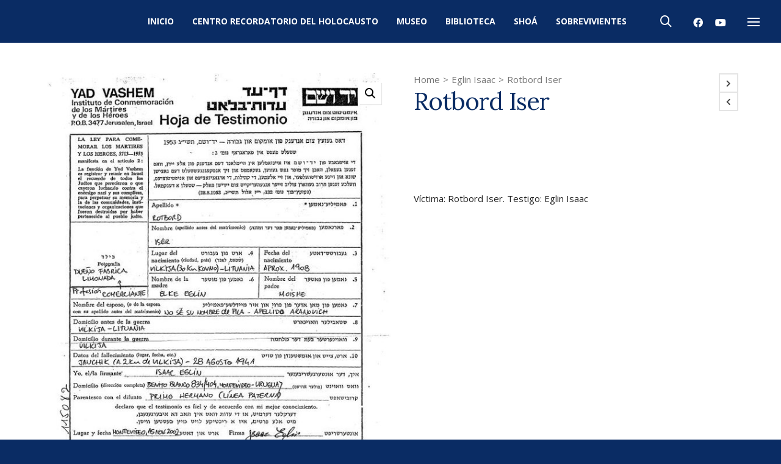

--- FILE ---
content_type: text/html; charset=UTF-8
request_url: http://centroshoa.org.uy/victima/rotbord-iser/
body_size: 147479
content:

<!DOCTYPE html>

<!--// OPEN HTML //-->
<html lang="es">

	<!--// OPEN HEAD //-->
	<head>
		
		<!-- Manually set render engine for Internet Explorer, prevent any plugin overrides -->
		<meta http-equiv="X-UA-Compatible" content="IE=EmulateIE10">
		
		
		
            <!--// SITE META //-->
            <meta charset="UTF-8"/>
                        	                <meta name="viewport" content="width=device-width, initial-scale=1.0, maximum-scale=1"/>
            
            <!--// PINGBACK & FAVICON //-->
            <link rel="pingback" href="http://centroshoa.org.uy/xmlrpc.php"/>

        <title>Rotbord Iser &#8211; Centro Recordatorio del Holocausto de Uruguay</title>
    <script>function spbImageResizer_writeCookie(){the_cookie=document.cookie,the_cookie&&window.devicePixelRatio>=2&&(the_cookie="spb_image_resizer_pixel_ratio="+window.devicePixelRatio+";"+the_cookie,document.cookie=the_cookie)}spbImageResizer_writeCookie();</script>
    <script>function writeCookie(){the_cookie=document.cookie,the_cookie&&window.devicePixelRatio>=2&&(the_cookie="pixel_ratio="+window.devicePixelRatio+";"+the_cookie,document.cookie=the_cookie)}writeCookie();</script>
<meta name='robots' content='max-image-preview:large' />
<link rel='dns-prefetch' href='//fonts.googleapis.com' />
<link rel="alternate" type="application/rss+xml" title="Centro Recordatorio del Holocausto de Uruguay &raquo; Feed" href="http://centroshoa.org.uy/feed/" />
<link rel="alternate" type="application/rss+xml" title="Centro Recordatorio del Holocausto de Uruguay &raquo; Feed de los comentarios" href="http://centroshoa.org.uy/comments/feed/" />
<link rel="alternate" type="application/rss+xml" title="Centro Recordatorio del Holocausto de Uruguay &raquo; Comentario Rotbord Iser del feed" href="http://centroshoa.org.uy/victima/rotbord-iser/feed/" />

<!-- Facebook Meta -->
<meta property="og:title" content="Rotbord Iser - Centro Recordatorio del Holocausto de Uruguay"/>
<meta property="og:type" content="product"/>
<meta property="og:url" content="http://centroshoa.org.uy/victima/rotbord-iser/"/>
<meta property="og:site_name" content="Centro Recordatorio del Holocausto de Uruguay"/>
<meta property="og:description" content="Víctima: Rotbord Iser. Testigo: Eglin Isaac">
<meta property="og:image" content="http://centroshoa.org.uy/wp-content/uploads/2017/08/Rotbord-Iser.jpg"/>
<meta property="og:price:amount" content="" />
<meta property="og:price:currency" content="GBP" />

<!-- Twitter Card data -->
<meta name="twitter:card" content="summary_large_image">
<meta name="twitter:title" content="Rotbord Iser">
<meta name="twitter:description" content="Víctima: Rotbord Iser. Testigo: Eglin Isaac">
<meta property="twitter:image:src" content="http://centroshoa.org.uy/wp-content/uploads/2017/08/Rotbord-Iser.jpg"/>
<meta name="twitter:data1" content="">
<meta name="twitter:label1" content="Price">


<script type="text/javascript">
window._wpemojiSettings = {"baseUrl":"https:\/\/s.w.org\/images\/core\/emoji\/14.0.0\/72x72\/","ext":".png","svgUrl":"https:\/\/s.w.org\/images\/core\/emoji\/14.0.0\/svg\/","svgExt":".svg","source":{"concatemoji":"http:\/\/centroshoa.org.uy\/wp-includes\/js\/wp-emoji-release.min.js?ver=6.2.8"}};
/*! This file is auto-generated */
!function(e,a,t){var n,r,o,i=a.createElement("canvas"),p=i.getContext&&i.getContext("2d");function s(e,t){p.clearRect(0,0,i.width,i.height),p.fillText(e,0,0);e=i.toDataURL();return p.clearRect(0,0,i.width,i.height),p.fillText(t,0,0),e===i.toDataURL()}function c(e){var t=a.createElement("script");t.src=e,t.defer=t.type="text/javascript",a.getElementsByTagName("head")[0].appendChild(t)}for(o=Array("flag","emoji"),t.supports={everything:!0,everythingExceptFlag:!0},r=0;r<o.length;r++)t.supports[o[r]]=function(e){if(p&&p.fillText)switch(p.textBaseline="top",p.font="600 32px Arial",e){case"flag":return s("\ud83c\udff3\ufe0f\u200d\u26a7\ufe0f","\ud83c\udff3\ufe0f\u200b\u26a7\ufe0f")?!1:!s("\ud83c\uddfa\ud83c\uddf3","\ud83c\uddfa\u200b\ud83c\uddf3")&&!s("\ud83c\udff4\udb40\udc67\udb40\udc62\udb40\udc65\udb40\udc6e\udb40\udc67\udb40\udc7f","\ud83c\udff4\u200b\udb40\udc67\u200b\udb40\udc62\u200b\udb40\udc65\u200b\udb40\udc6e\u200b\udb40\udc67\u200b\udb40\udc7f");case"emoji":return!s("\ud83e\udef1\ud83c\udffb\u200d\ud83e\udef2\ud83c\udfff","\ud83e\udef1\ud83c\udffb\u200b\ud83e\udef2\ud83c\udfff")}return!1}(o[r]),t.supports.everything=t.supports.everything&&t.supports[o[r]],"flag"!==o[r]&&(t.supports.everythingExceptFlag=t.supports.everythingExceptFlag&&t.supports[o[r]]);t.supports.everythingExceptFlag=t.supports.everythingExceptFlag&&!t.supports.flag,t.DOMReady=!1,t.readyCallback=function(){t.DOMReady=!0},t.supports.everything||(n=function(){t.readyCallback()},a.addEventListener?(a.addEventListener("DOMContentLoaded",n,!1),e.addEventListener("load",n,!1)):(e.attachEvent("onload",n),a.attachEvent("onreadystatechange",function(){"complete"===a.readyState&&t.readyCallback()})),(e=t.source||{}).concatemoji?c(e.concatemoji):e.wpemoji&&e.twemoji&&(c(e.twemoji),c(e.wpemoji)))}(window,document,window._wpemojiSettings);
</script>
<style type="text/css">
img.wp-smiley,
img.emoji {
	display: inline !important;
	border: none !important;
	box-shadow: none !important;
	height: 1em !important;
	width: 1em !important;
	margin: 0 0.07em !important;
	vertical-align: -0.1em !important;
	background: none !important;
	padding: 0 !important;
}
</style>
	<link rel='stylesheet' id='wp-block-library-css' href='http://centroshoa.org.uy/wp-includes/css/dist/block-library/style.min.css?ver=6.2.8' type='text/css' media='all' />
<link rel='stylesheet' id='wc-blocks-vendors-style-css' href='http://centroshoa.org.uy/wp-content/plugins/woocommerce/packages/woocommerce-blocks/build/wc-blocks-vendors-style.css?ver=9.8.4' type='text/css' media='all' />
<link rel='stylesheet' id='wc-blocks-style-css' href='http://centroshoa.org.uy/wp-content/plugins/woocommerce/packages/woocommerce-blocks/build/wc-blocks-style.css?ver=9.8.4' type='text/css' media='all' />
<link rel='stylesheet' id='classic-theme-styles-css' href='http://centroshoa.org.uy/wp-includes/css/classic-themes.min.css?ver=6.2.8' type='text/css' media='all' />
<style id='global-styles-inline-css' type='text/css'>
body{--wp--preset--color--black: #000000;--wp--preset--color--cyan-bluish-gray: #abb8c3;--wp--preset--color--white: #ffffff;--wp--preset--color--pale-pink: #f78da7;--wp--preset--color--vivid-red: #cf2e2e;--wp--preset--color--luminous-vivid-orange: #ff6900;--wp--preset--color--luminous-vivid-amber: #fcb900;--wp--preset--color--light-green-cyan: #7bdcb5;--wp--preset--color--vivid-green-cyan: #00d084;--wp--preset--color--pale-cyan-blue: #8ed1fc;--wp--preset--color--vivid-cyan-blue: #0693e3;--wp--preset--color--vivid-purple: #9b51e0;--wp--preset--gradient--vivid-cyan-blue-to-vivid-purple: linear-gradient(135deg,rgba(6,147,227,1) 0%,rgb(155,81,224) 100%);--wp--preset--gradient--light-green-cyan-to-vivid-green-cyan: linear-gradient(135deg,rgb(122,220,180) 0%,rgb(0,208,130) 100%);--wp--preset--gradient--luminous-vivid-amber-to-luminous-vivid-orange: linear-gradient(135deg,rgba(252,185,0,1) 0%,rgba(255,105,0,1) 100%);--wp--preset--gradient--luminous-vivid-orange-to-vivid-red: linear-gradient(135deg,rgba(255,105,0,1) 0%,rgb(207,46,46) 100%);--wp--preset--gradient--very-light-gray-to-cyan-bluish-gray: linear-gradient(135deg,rgb(238,238,238) 0%,rgb(169,184,195) 100%);--wp--preset--gradient--cool-to-warm-spectrum: linear-gradient(135deg,rgb(74,234,220) 0%,rgb(151,120,209) 20%,rgb(207,42,186) 40%,rgb(238,44,130) 60%,rgb(251,105,98) 80%,rgb(254,248,76) 100%);--wp--preset--gradient--blush-light-purple: linear-gradient(135deg,rgb(255,206,236) 0%,rgb(152,150,240) 100%);--wp--preset--gradient--blush-bordeaux: linear-gradient(135deg,rgb(254,205,165) 0%,rgb(254,45,45) 50%,rgb(107,0,62) 100%);--wp--preset--gradient--luminous-dusk: linear-gradient(135deg,rgb(255,203,112) 0%,rgb(199,81,192) 50%,rgb(65,88,208) 100%);--wp--preset--gradient--pale-ocean: linear-gradient(135deg,rgb(255,245,203) 0%,rgb(182,227,212) 50%,rgb(51,167,181) 100%);--wp--preset--gradient--electric-grass: linear-gradient(135deg,rgb(202,248,128) 0%,rgb(113,206,126) 100%);--wp--preset--gradient--midnight: linear-gradient(135deg,rgb(2,3,129) 0%,rgb(40,116,252) 100%);--wp--preset--duotone--dark-grayscale: url('#wp-duotone-dark-grayscale');--wp--preset--duotone--grayscale: url('#wp-duotone-grayscale');--wp--preset--duotone--purple-yellow: url('#wp-duotone-purple-yellow');--wp--preset--duotone--blue-red: url('#wp-duotone-blue-red');--wp--preset--duotone--midnight: url('#wp-duotone-midnight');--wp--preset--duotone--magenta-yellow: url('#wp-duotone-magenta-yellow');--wp--preset--duotone--purple-green: url('#wp-duotone-purple-green');--wp--preset--duotone--blue-orange: url('#wp-duotone-blue-orange');--wp--preset--font-size--small: 13px;--wp--preset--font-size--medium: 20px;--wp--preset--font-size--large: 36px;--wp--preset--font-size--x-large: 42px;--wp--preset--spacing--20: 0.44rem;--wp--preset--spacing--30: 0.67rem;--wp--preset--spacing--40: 1rem;--wp--preset--spacing--50: 1.5rem;--wp--preset--spacing--60: 2.25rem;--wp--preset--spacing--70: 3.38rem;--wp--preset--spacing--80: 5.06rem;--wp--preset--shadow--natural: 6px 6px 9px rgba(0, 0, 0, 0.2);--wp--preset--shadow--deep: 12px 12px 50px rgba(0, 0, 0, 0.4);--wp--preset--shadow--sharp: 6px 6px 0px rgba(0, 0, 0, 0.2);--wp--preset--shadow--outlined: 6px 6px 0px -3px rgba(255, 255, 255, 1), 6px 6px rgba(0, 0, 0, 1);--wp--preset--shadow--crisp: 6px 6px 0px rgba(0, 0, 0, 1);}:where(.is-layout-flex){gap: 0.5em;}body .is-layout-flow > .alignleft{float: left;margin-inline-start: 0;margin-inline-end: 2em;}body .is-layout-flow > .alignright{float: right;margin-inline-start: 2em;margin-inline-end: 0;}body .is-layout-flow > .aligncenter{margin-left: auto !important;margin-right: auto !important;}body .is-layout-constrained > .alignleft{float: left;margin-inline-start: 0;margin-inline-end: 2em;}body .is-layout-constrained > .alignright{float: right;margin-inline-start: 2em;margin-inline-end: 0;}body .is-layout-constrained > .aligncenter{margin-left: auto !important;margin-right: auto !important;}body .is-layout-constrained > :where(:not(.alignleft):not(.alignright):not(.alignfull)){max-width: var(--wp--style--global--content-size);margin-left: auto !important;margin-right: auto !important;}body .is-layout-constrained > .alignwide{max-width: var(--wp--style--global--wide-size);}body .is-layout-flex{display: flex;}body .is-layout-flex{flex-wrap: wrap;align-items: center;}body .is-layout-flex > *{margin: 0;}:where(.wp-block-columns.is-layout-flex){gap: 2em;}.has-black-color{color: var(--wp--preset--color--black) !important;}.has-cyan-bluish-gray-color{color: var(--wp--preset--color--cyan-bluish-gray) !important;}.has-white-color{color: var(--wp--preset--color--white) !important;}.has-pale-pink-color{color: var(--wp--preset--color--pale-pink) !important;}.has-vivid-red-color{color: var(--wp--preset--color--vivid-red) !important;}.has-luminous-vivid-orange-color{color: var(--wp--preset--color--luminous-vivid-orange) !important;}.has-luminous-vivid-amber-color{color: var(--wp--preset--color--luminous-vivid-amber) !important;}.has-light-green-cyan-color{color: var(--wp--preset--color--light-green-cyan) !important;}.has-vivid-green-cyan-color{color: var(--wp--preset--color--vivid-green-cyan) !important;}.has-pale-cyan-blue-color{color: var(--wp--preset--color--pale-cyan-blue) !important;}.has-vivid-cyan-blue-color{color: var(--wp--preset--color--vivid-cyan-blue) !important;}.has-vivid-purple-color{color: var(--wp--preset--color--vivid-purple) !important;}.has-black-background-color{background-color: var(--wp--preset--color--black) !important;}.has-cyan-bluish-gray-background-color{background-color: var(--wp--preset--color--cyan-bluish-gray) !important;}.has-white-background-color{background-color: var(--wp--preset--color--white) !important;}.has-pale-pink-background-color{background-color: var(--wp--preset--color--pale-pink) !important;}.has-vivid-red-background-color{background-color: var(--wp--preset--color--vivid-red) !important;}.has-luminous-vivid-orange-background-color{background-color: var(--wp--preset--color--luminous-vivid-orange) !important;}.has-luminous-vivid-amber-background-color{background-color: var(--wp--preset--color--luminous-vivid-amber) !important;}.has-light-green-cyan-background-color{background-color: var(--wp--preset--color--light-green-cyan) !important;}.has-vivid-green-cyan-background-color{background-color: var(--wp--preset--color--vivid-green-cyan) !important;}.has-pale-cyan-blue-background-color{background-color: var(--wp--preset--color--pale-cyan-blue) !important;}.has-vivid-cyan-blue-background-color{background-color: var(--wp--preset--color--vivid-cyan-blue) !important;}.has-vivid-purple-background-color{background-color: var(--wp--preset--color--vivid-purple) !important;}.has-black-border-color{border-color: var(--wp--preset--color--black) !important;}.has-cyan-bluish-gray-border-color{border-color: var(--wp--preset--color--cyan-bluish-gray) !important;}.has-white-border-color{border-color: var(--wp--preset--color--white) !important;}.has-pale-pink-border-color{border-color: var(--wp--preset--color--pale-pink) !important;}.has-vivid-red-border-color{border-color: var(--wp--preset--color--vivid-red) !important;}.has-luminous-vivid-orange-border-color{border-color: var(--wp--preset--color--luminous-vivid-orange) !important;}.has-luminous-vivid-amber-border-color{border-color: var(--wp--preset--color--luminous-vivid-amber) !important;}.has-light-green-cyan-border-color{border-color: var(--wp--preset--color--light-green-cyan) !important;}.has-vivid-green-cyan-border-color{border-color: var(--wp--preset--color--vivid-green-cyan) !important;}.has-pale-cyan-blue-border-color{border-color: var(--wp--preset--color--pale-cyan-blue) !important;}.has-vivid-cyan-blue-border-color{border-color: var(--wp--preset--color--vivid-cyan-blue) !important;}.has-vivid-purple-border-color{border-color: var(--wp--preset--color--vivid-purple) !important;}.has-vivid-cyan-blue-to-vivid-purple-gradient-background{background: var(--wp--preset--gradient--vivid-cyan-blue-to-vivid-purple) !important;}.has-light-green-cyan-to-vivid-green-cyan-gradient-background{background: var(--wp--preset--gradient--light-green-cyan-to-vivid-green-cyan) !important;}.has-luminous-vivid-amber-to-luminous-vivid-orange-gradient-background{background: var(--wp--preset--gradient--luminous-vivid-amber-to-luminous-vivid-orange) !important;}.has-luminous-vivid-orange-to-vivid-red-gradient-background{background: var(--wp--preset--gradient--luminous-vivid-orange-to-vivid-red) !important;}.has-very-light-gray-to-cyan-bluish-gray-gradient-background{background: var(--wp--preset--gradient--very-light-gray-to-cyan-bluish-gray) !important;}.has-cool-to-warm-spectrum-gradient-background{background: var(--wp--preset--gradient--cool-to-warm-spectrum) !important;}.has-blush-light-purple-gradient-background{background: var(--wp--preset--gradient--blush-light-purple) !important;}.has-blush-bordeaux-gradient-background{background: var(--wp--preset--gradient--blush-bordeaux) !important;}.has-luminous-dusk-gradient-background{background: var(--wp--preset--gradient--luminous-dusk) !important;}.has-pale-ocean-gradient-background{background: var(--wp--preset--gradient--pale-ocean) !important;}.has-electric-grass-gradient-background{background: var(--wp--preset--gradient--electric-grass) !important;}.has-midnight-gradient-background{background: var(--wp--preset--gradient--midnight) !important;}.has-small-font-size{font-size: var(--wp--preset--font-size--small) !important;}.has-medium-font-size{font-size: var(--wp--preset--font-size--medium) !important;}.has-large-font-size{font-size: var(--wp--preset--font-size--large) !important;}.has-x-large-font-size{font-size: var(--wp--preset--font-size--x-large) !important;}
.wp-block-navigation a:where(:not(.wp-element-button)){color: inherit;}
:where(.wp-block-columns.is-layout-flex){gap: 2em;}
.wp-block-pullquote{font-size: 1.5em;line-height: 1.6;}
</style>
<link rel='stylesheet' id='contact-form-7-css' href='http://centroshoa.org.uy/wp-content/plugins/contact-form-7/includes/css/styles.css?ver=5.7.5.1' type='text/css' media='all' />
<link rel='stylesheet' id='spb-frontend-css' href='http://centroshoa.org.uy/wp-content/plugins/swift-framework/includes/page-builder/frontend-assets/css/spb-styles.css' type='text/css' media='all' />
<link rel='stylesheet' id='swift-slider-min-css' href='http://centroshoa.org.uy/wp-content/plugins/swift-framework/includes/swift-slider/assets/css/swift-slider.min.css' type='text/css' media='all' />
<link rel='stylesheet' id='photoswipe-css' href='http://centroshoa.org.uy/wp-content/plugins/woocommerce/assets/css/photoswipe/photoswipe.min.css?ver=7.6.0' type='text/css' media='all' />
<link rel='stylesheet' id='photoswipe-default-skin-css' href='http://centroshoa.org.uy/wp-content/plugins/woocommerce/assets/css/photoswipe/default-skin/default-skin.min.css?ver=7.6.0' type='text/css' media='all' />
<link rel='stylesheet' id='woocommerce-layout-css' href='http://centroshoa.org.uy/wp-content/plugins/woocommerce/assets/css/woocommerce-layout.css?ver=7.6.0' type='text/css' media='all' />
<link rel='stylesheet' id='woocommerce-smallscreen-css' href='http://centroshoa.org.uy/wp-content/plugins/woocommerce/assets/css/woocommerce-smallscreen.css?ver=7.6.0' type='text/css' media='only screen and (max-width: 768px)' />
<link rel='stylesheet' id='woocommerce-general-css' href='http://centroshoa.org.uy/wp-content/plugins/woocommerce/assets/css/woocommerce.css?ver=7.6.0' type='text/css' media='all' />
<style id='woocommerce-inline-inline-css' type='text/css'>
.woocommerce form .form-row .required { visibility: visible; }
</style>
<link rel='stylesheet' id='atelier-parent-style-css' href='http://centroshoa.org.uy/wp-content/themes/atelier/style.css?ver=6.2.8' type='text/css' media='all' />
<link rel='stylesheet' id='bootstrap-css' href='http://centroshoa.org.uy/wp-content/themes/atelier/css/bootstrap.min.css?ver=3.3.5' type='text/css' media='all' />
<link rel='stylesheet' id='font-awesome-v5-css' href='http://centroshoa.org.uy/wp-content/themes/atelier/css/font-awesome.min.css?ver=5.10.1' type='text/css' media='all' />
<link rel='stylesheet' id='font-awesome-v4shims-css' href='http://centroshoa.org.uy/wp-content/themes/atelier/css/v4-shims.min.css' type='text/css' media='all' />
<link rel='stylesheet' id='sf-main-css' href='http://centroshoa.org.uy/wp-content/themes/atelier/css/main.css' type='text/css' media='all' />
<link rel='stylesheet' id='sf-woocommerce-css' href='http://centroshoa.org.uy/wp-content/themes/atelier/css/sf-woocommerce.css' type='text/css' media='all' />
<link rel='stylesheet' id='sf-responsive-css' href='http://centroshoa.org.uy/wp-content/themes/atelier/css/responsive.css' type='text/css' media='all' />
<link rel='stylesheet' id='atelier-style-css' href='http://centroshoa.org.uy/wp-content/themes/atelier-child/style.css' type='text/css' media='all' />
<link rel='stylesheet' id='redux-google-fonts-sf_atelier_options-css' href='http://fonts.googleapis.com/css?family=Lato%3A100%2C300%2C400%2C700%2C900%2C100italic%2C300italic%2C400italic%2C700italic%2C900italic%7COpen+Sans%3A300%2C400%2C500%2C600%2C700%2C800%2C300italic%2C400italic%2C500italic%2C600italic%2C700italic%2C800italic%7CLora%3A400%2C500%2C600%2C700%2C400italic%2C500italic%2C600italic%2C700italic&#038;subset=latin&#038;ver=1590717505' type='text/css' media='all' />
<script type='text/javascript' src='http://centroshoa.org.uy/wp-includes/js/jquery/jquery.min.js?ver=3.6.4' id='jquery-core-js'></script>
<script type='text/javascript' src='http://centroshoa.org.uy/wp-includes/js/jquery/jquery-migrate.min.js?ver=3.4.0' id='jquery-migrate-js'></script>
<script type='text/javascript' src='http://centroshoa.org.uy/wp-content/plugins/swift-framework/public/js/lib/imagesloaded.pkgd.min.js' id='imagesLoaded-js'></script>
<script type='text/javascript' src='http://centroshoa.org.uy/wp-content/plugins/swift-framework/public/js/lib/jquery.viewports.min.js' id='jquery-viewports-js'></script>
<link rel="https://api.w.org/" href="http://centroshoa.org.uy/wp-json/" /><link rel="alternate" type="application/json" href="http://centroshoa.org.uy/wp-json/wp/v3/product/2247" /><link rel="EditURI" type="application/rsd+xml" title="RSD" href="http://centroshoa.org.uy/xmlrpc.php?rsd" />
<link rel="wlwmanifest" type="application/wlwmanifest+xml" href="http://centroshoa.org.uy/wp-includes/wlwmanifest.xml" />
<meta name="generator" content="WordPress 6.2.8" />
<meta name="generator" content="WooCommerce 7.6.0" />
<link rel="canonical" href="http://centroshoa.org.uy/victima/rotbord-iser/" />
<link rel='shortlink' href='http://centroshoa.org.uy/?p=2247' />
<link rel="alternate" type="application/json+oembed" href="http://centroshoa.org.uy/wp-json/oembed/1.0/embed?url=http%3A%2F%2Fcentroshoa.org.uy%2Fvictima%2Frotbord-iser%2F" />
<link rel="alternate" type="text/xml+oembed" href="http://centroshoa.org.uy/wp-json/oembed/1.0/embed?url=http%3A%2F%2Fcentroshoa.org.uy%2Fvictima%2Frotbord-iser%2F&#038;format=xml" />
			<script type="text/javascript">
			var ajaxurl = 'http://centroshoa.org.uy/wp-admin/admin-ajax.php';
			</script>
				<noscript><style>.woocommerce-product-gallery{ opacity: 1 !important; }</style></noscript>
	<style type="text/css">.recentcomments a{display:inline !important;padding:0 !important;margin:0 !important;}</style><style type="text/css">
@font-face {
						font-family: 'si-shop-three';
						src:url('http://centroshoa.org.uy/wp-content/themes/atelier/css/font/si-shop-three.eot?-7oeevn');
						src:url('http://centroshoa.org.uy/wp-content/themes/atelier/css/font/si-shop-three.eot?#iefix-7oeevn') format('embedded-opentype'),
							url('http://centroshoa.org.uy/wp-content/themes/atelier/css/font/si-shop-three.woff?-7oeevn') format('woff'),
							url('http://centroshoa.org.uy/wp-content/themes/atelier/css/font/si-shop-three.ttf?-7oeevn') format('truetype'),
							url('http://centroshoa.org.uy/wp-content/themes/atelier/css/font/si-shop-three.svg?-7oeevn#atelier') format('svg');
						font-weight: normal;
						font-style: normal;
					}
					.sf-icon-cart, .sf-icon-add-to-cart, .sf-icon-variable-options, .sf-icon-soldout {
						font-family: 'si-shop-three'!important;
					}
					.sf-icon-variable-options:before {
						content: '\e600';
					}
					.sf-icon-cart:before {
						content: '\e601';
					}
					.sf-icon-add-to-cart:before {
						content: '\e602';
					}
					.sf-icon-soldout:before {
						content: '\e603';
					}
					.shopping-bag-item > a > span.num-items {
						margin-top: -20px;
						right: 1px;
					}
					#mobile-menu ul li.shopping-bag-item > a span.num-items {
					  right: 21px;
					}
					.mobile-header-opts > nav {
						vertical-align: 0;
					}
					::selection, ::-moz-selection {background-color: #ca9700; color: #fff;}.accent-bg, .funded-bar .bar {background-color:#ca9700;}.accent {color:#ca9700;}span.highlighted, span.dropcap4, .loved-item:hover .loved-count, .flickr-widget li, .portfolio-grid li, figcaption .product-added, .woocommerce .widget_layered_nav ul li.chosen small.count, .woocommerce .widget_layered_nav_filters ul li a, .sticky-post-icon, .fw-video-close:hover {background-color: #ca9700!important; color: #ffffff!important;}a:hover, a:focus, #sidebar a:hover, .pagination-wrap a:hover, .carousel-nav a:hover, .portfolio-pagination div:hover > i, #footer a:hover, .beam-me-up a:hover span, .portfolio-item .portfolio-item-permalink, .read-more-link, .blog-item .read-more, .blog-item-details a:hover, .author-link, span.dropcap2, .spb_divider.go_to_top a, .item-link:hover, #header-translation p a, #breadcrumbs a:hover, .ui-widget-content a:hover, .yith-wcwl-add-button a:hover, #product-img-slider li a.zoom:hover, .woocommerce .star-rating span, #jckqv .woocommerce-product-rating .star-rating span:before, .article-body-wrap .share-links a:hover, ul.member-contact li a:hover, .bag-product a.remove:hover, .bag-product-title a:hover, #back-to-top:hover,  ul.member-contact li a:hover, .fw-video-link-image:hover i, .ajax-search-results .all-results:hover, .search-result h5 a:hover .ui-state-default a:hover, .fw-video-link-icon:hover {color: #ca9700;}.carousel-wrap > a:hover,  .woocommerce p.stars a.active:after,  .woocommerce p.stars a:hover:after {color: #ca9700!important;}.read-more i:before, .read-more em:before {color: #ca9700;}textarea:focus, input:focus, input[type="text"]:focus, input[type="email"]:focus, textarea:focus, .bypostauthor .comment-wrap .comment-avatar,.search-form input:focus, .wpcf7 input:focus, .wpcf7 textarea:focus, .ginput_container input:focus, .ginput_container textarea:focus, .mymail-form input:focus, .mymail-form textarea:focus, input[type="tel"]:focus, input[type="number"]:focus {border-color: #ca9700!important;}nav .menu ul li:first-child:after,.navigation a:hover > .nav-text, .returning-customer a:hover {border-bottom-color: #ca9700;}nav .menu ul ul li:first-child:after {border-right-color: #ca9700;}.spb_impact_text .spb_call_text {border-left-color: #ca9700;}.spb_impact_text .spb_button span {color: #fff;}a[rel="tooltip"], ul.member-contact li a, a.text-link, .tags-wrap .tags a, .logged-in-as a, .comment-meta-actions .edit-link, .comment-meta-actions .comment-reply, .read-more {border-color: #444444;}.super-search-go {border-color: #ca9700!important;}.super-search-go:hover {background: #ca9700!important;border-color: #ca9700!important;}.owl-pagination .owl-page span {background-color: #e4e4e4;}.owl-pagination .owl-page::after {background-color: #ca9700;}.owl-pagination .owl-page:hover span, .owl-pagination .owl-page.active a {background-color: #222222;}body.header-below-slider .home-slider-wrap #slider-continue:hover {border-color: #ca9700;}body.header-below-slider .home-slider-wrap #slider-continue:hover i {color: #ca9700;}#one-page-nav li a:hover > i {background: #ca9700;}#one-page-nav li.selected a:hover > i {border-color: #ca9700;}#one-page-nav li .hover-caption {background: #ca9700; color: #ffffff;}#one-page-nav li .hover-caption:after {border-left-color: #ca9700;}.love-it:hover > svg .stroke {stroke: #ca9700!important;}.love-it:hover > svg .fill {fill: #ca9700!important;}.side-details .love-it > svg .stroke {stroke: #e4e4e4;}.side-details .love-it > svg .fill {fill: #e4e4e4;}.side-details .comments-wrapper > svg .stroke {stroke: #e4e4e4;}.side-details .comments-wrapper > svg .fill {fill: #e4e4e4;}.comments-wrapper a:hover > svg .stroke {stroke: #ca9700!important;}.comments-wrapper a:hover span, .love-it:hover span.love-count {color: #ca9700!important;}.circle-bar .spinner > div {border-top-color: #ca9700;border-right-color: #ca9700;}#sf-home-preloader, #site-loading {background-color: #ffffff;}.loading-bar-transition .pace .pace-progress {background-color: #ca9700;}.spinner .circle-bar {border-left-color:#e4e4e4;border-bottom-color:#e4e4e4;border-right-color:#ca9700;border-top-color:#ca9700;}.orbit-bars .spinner > div:before {border-top-color:#ca9700;border-bottom-color:#ca9700;}.orbit-bars .spinner > div:after {background-color: #e4e4e4;}body, .layout-fullwidth #container {background-color: #0a2c64;}#main-container, .tm-toggle-button-wrap a {background-color: #ffffff;}.tabbed-heading-wrap .heading-text {background-color: #ffffff;}.single-product.page-heading-fancy .product-main {background-color: #ffffff;}.spb-row-container[data-top-style="slant-ltr"]:before, .spb-row-container[data-top-style="slant-rtl"]:before, .spb-row-container[data-bottom-style="slant-ltr"]:after, .spb-row-container[data-bottom-style="slant-rtr"]:after {background-color: #ffffff;}a, .ui-widget-content a, #respond .form-submit input[type=submit] {color: #444444;}a:hover, a:focus {color: #999999;}ul.bar-styling li:not(.selected) > a:hover, ul.bar-styling li > .comments-likes:hover {color: #ffffff;background: #ca9700;border-color: #ca9700;}ul.bar-styling li > .comments-likes:hover * {color: #ffffff!important;}ul.bar-styling li > a, ul.bar-styling li > div, ul.page-numbers li > a, ul.page-numbers li > span, .curved-bar-styling, ul.bar-styling li > form input, .spb_directory_filter_below {border-color: #e4e4e4;}ul.bar-styling li > a, ul.bar-styling li > span, ul.bar-styling li > div, ul.bar-styling li > form input {background-color: #ffffff;}.pagination-wrap {border-color: #e4e4e4;}.pagination-wrap ul li a {border-color: transparent;}ul.page-numbers li > a:hover, ul.page-numbers li > span.current, .pagination-wrap ul li > a:hover, .pagination-wrap ul li span.current {border-color: #e4e4e4!important;color: #222222!important;}input[type="text"], input[type="email"], input[type="password"], textarea, select, .wpcf7 input[type="text"], .wpcf7 input[type="email"], .wpcf7 textarea, .wpcf7 select, .ginput_container input[type="text"], .ginput_container input[type="email"], .ginput_container textarea, .ginput_container select, .mymail-form input[type="text"], .mymail-form input[type="email"], .mymail-form textarea, .mymail-form select, input[type="date"], input[type="tel"], input.input-text, input[type="number"], .select2-container .select2-choice {border-color: #e4e4e4;background-color: #f7f7f7;color:#222222;}.select2-container .select2-choice>.select2-chosen {color:#222222!important;}::-webkit-input-placeholder {color:#222222!important;}:-moz-placeholder {color:#222222!important;}::-moz-placeholder {color:#222222!important;}:-ms-input-placeholder {color:#222222!important;}input[type=submit], button[type=submit], input[type="file"], select, .wpcf7 input.wpcf7-submit[type=submit] {border-color: #e4e4e4;color: #222222;}input[type=submit]:hover, button[type=submit]:hover, .wpcf7 input.wpcf7-submit[type=submit]:hover, .gform_wrapper input[type=submit]:hover, .mymail-form input[type=submit]:hover {background: #222222;border-color: #222222; color: #ffffff;}.modal-header {background: #f3f0e9;}.modal-content {background: #ffffff;}.modal-header h3, .modal-header .close {color: #222222;}.modal-header .close:hover {color: #ca9700;}.recent-post .post-details, .portfolio-item h5.portfolio-subtitle, .search-item-content time, .search-item-content span, .portfolio-details-wrap .date {color: #222222;}ul.bar-styling li.facebook > a:hover {color: #fff!important;background: #3b5998;border-color: #3b5998;}ul.bar-styling li.twitter > a:hover {color: #fff!important;background: #4099FF;border-color: #4099FF;}ul.bar-styling li.google-plus > a:hover {color: #fff!important;background: #d34836;border-color: #d34836;}ul.bar-styling li.pinterest > a:hover {color: #fff!important;background: #cb2027;border-color: #cb2027;}#top-bar {background: #ffffff; border-bottom-color: #e3e3e3;}#top-bar .tb-text {color: #222222;}#top-bar .tb-text > a, #top-bar nav .menu > li > a {color: #666666;}#top-bar .menu li {border-left-color: #e3e3e3; border-right-color: #e3e3e3;}#top-bar .menu > li > a, #top-bar .menu > li.parent:after {color: #666666;}#top-bar .menu > li:hover > a, #top-bar a:hover {color: #fe504f!important;}.header-wrap, .vertical-header .header-wrap #header-section {background-color:transparent;}.vertical-header #container .header-wrap {-moz-box-shadow: none;-webkit-box-shadow: none;box-shadow: none;}#sf-header-banner {background-color:#fff; border-bottom: 2px solid#e3e3e3;}#sf-header-banner {color:#222;}#sf-header-banner a {color:#333;}#sf-header-banner a:hover {color:#1dc6df;}.header-left, .header-right, .vertical-menu-bottom .copyright {color: #ffffff;}.header-left a, .header-right a, .vertical-menu-bottom .copyright a, #header .header-left ul.menu > li > a.header-search-link-alt, #header .header-right ul.menu > li > a.header-search-link, #header .header-right ul.menu > li > a.header-search-link-alt {color: #ffffff;}.header-left a:hover, .header-right a:hover, .vertical-menu-bottom .copyright a:hover {color: #ca9700;}#header .header-left ul.menu > li:hover > a.header-search-link-alt, #header .header-right ul.menu > li:hover > a.header-search-link-alt {color: #ca9700!important;}#header-search a:hover, .super-search-close:hover {color: #ca9700;}.sf-super-search {background-color: #222222;}.sf-super-search .search-options .ss-dropdown ul {background-color: #ca9700;}.sf-super-search .search-options .ss-dropdown ul li a {color: #ffffff;}.sf-super-search .search-options .ss-dropdown ul li a:hover {color: #222222;}.sf-super-search .search-options .ss-dropdown > span, .sf-super-search .search-options input {color: #ca9700; border-bottom-color: #ca9700;}.sf-super-search .search-options .ss-dropdown ul li .fa-check {color: #222222;}.sf-super-search-go:hover, .sf-super-search-close:hover { background-color: #ca9700; border-color: #ca9700; color: #ffffff;}.header-languages .current-language {color: #000000;}#header-section #main-nav {border-top-color: #f0f0f0;}.ajax-search-wrap {background-color:#0a2c64}.ajax-search-wrap, .ajax-search-results, .search-result-pt .search-result, .vertical-header .ajax-search-results {border-color: #f0f0f0;}.page-content {border-bottom-color: #e4e4e4;}.ajax-search-wrap input[type="text"], .search-result-pt h6, .no-search-results h6, .search-result h5 a, .no-search-results p {color: #ffffff;}.search-item-content time {color: #f0f0f0;}.header-wrap, #header-section .is-sticky .sticky-header, #header-section.header-5 #header, #header .header-right .aux-item, #header .header-left .aux-item {border-color: transparent!important;}.header-left .aux-item, .header-right .aux-item {padding-left: 10px;padding-right: 10px;}.aux-item .std-menu.cart-wishlist {margin-left: 0; margin-right: 0;}#header .aux-item .std-menu li.shopping-bag-item > a {padding-left: 0;}.header-left .aux-item, .header-right .aux-item {border-color: #e4e4e4!important;}#contact-slideout {background: #ffffff;}#mobile-top-text, #mobile-header {background-color: #0b4284;border-bottom-color:#e4e4e4;}#mobile-top-text, #mobile-logo h1 {color: #ffffff;}#mobile-top-text a, #mobile-header a {color: #ffffff;}#mobile-header a {color: #ffffff;}#mobile-header a.mobile-menu-link span.menu-bars, #mobile-header a.mobile-menu-link span.menu-bars:before, #mobile-header a.mobile-menu-link span.menu-bars:after {background-color: #ffffff;}#mobile-header a.mobile-menu-link:hover span.menu-bars, #mobile-header a.mobile-menu-link:hover span.menu-bars:before, #mobile-header a.mobile-menu-link:hover span.menu-bars:after {background-color: #ca9700;}#mobile-menu-wrap, #mobile-cart-wrap {background-color: #0a2c64;color: #e4e4e4;}.mobile-search-form input[type="text"] {color: #e4e4e4;border-bottom-color: #444;}.mobile-search-form ::-webkit-input-placeholder {color: #e4e4e4!important;}.mobile-search-form :-moz-placeholder {color: #e4e4e4!important;}.mobile-search-form ::-moz-placeholder {color: #e4e4e4!important;}.mobile-search-form :-ms-input-placeholder {color: #e4e4e4!important;}#mobile-menu-wrap a, #mobile-cart-wrap a:not(.sf-button), #mobile-menu-wrap .shopping-bag-item a > span.num-items {color: #fff;}#mobile-menu-wrap .bag-buttons a.sf-button.bag-button {color: #fff!important;}.shop-icon-fill #mobile-menu-wrap .shopping-bag-item a > span.num-items {color: #0a2c64!important;}#mobile-menu-wrap a:hover, #mobile-cart-wrap a:not(.sf-button):hover,  #mobile-menu ul li:hover > a {color: #fe504f!important;}#mobile-menu-wrap .bag-buttons a.wishlist-button {color: #fff!important;}#mobile-menu ul li.parent > a:after {color: #e4e4e4;}#mobile-cart-wrap .shopping-bag-item > a.cart-contents, #mobile-cart-wrap .bag-product, #mobile-cart-wrap .bag-empty {border-bottom-color: #444;}#mobile-menu ul li, .mobile-cart-menu li, .mobile-cart-menu .bag-header, .mobile-cart-menu .bag-product, .mobile-cart-menu .bag-empty {border-color: #444;}a.mobile-menu-link span, a.mobile-menu-link span:before, a.mobile-menu-link span:after {background: #fff;}a.mobile-menu-link:hover span, a.mobile-menu-link:hover span:before, a.mobile-menu-link:hover span:after {background: #fe504f;}#mobile-cart-wrap .bag-buttons > a.bag-button {color: #fff!important;border-color: #fff;}#mobile-cart-wrap .bag-product a.remove {color: #fff!important;}#mobile-cart-wrap .bag-product a.remove:hover {color: #fe504f!important;}#logo.has-img, .header-left, .header-right {height:30px;}#mobile-logo {max-height:30px;}#mobile-logo.has-img img {max-height:30px;}.full-center #logo.has-img a > img {max-height: 70px;width: auto;}.header-left, .header-right {line-height:30px;}.minimal-checkout-return a {height:30px;line-height:30px;padding: 0;}#logo.has-img a > img {padding: 20px 0;}.header-2 #logo.has-img img {max-height:30px;}#logo.has-img img {max-height:30px;}.full-header-stick #header, .full-header-stick #logo, .full-header-stick .header-left, .full-header-stick .header-right {height:70px;line-height:70px;}.full-center #main-navigation ul.menu > li > a, .full-center .header-right ul.menu > li > a, .full-center nav.float-alt-menu ul.menu > li > a, .full-center .header-right div.text, .full-center #header .aux-item ul.social-icons li {height:70px;line-height:70px;}.full-center #header, .full-center .float-menu, .header-split .float-menu {height:70px;}.full-center nav li.menu-item.sf-mega-menu > ul.sub-menu, .full-center .ajax-search-wrap {top:70px!important;}.browser-ff #logo a {height:70px;}.full-center #logo {max-height:70px;}.header-6 .header-left, .header-6 .header-right, .header-6 #logo.has-img {height:70px;line-height:70px;}.header-6 #logo.has-img a > img {padding: 0;}#main-nav, .header-wrap[class*="page-header-naked"] #header-section .is-sticky #main-nav, .header-wrap #header-section .is-sticky #header.sticky-header, .header-wrap #header-section.header-5 #header, .header-wrap[class*="page-header-naked"] #header .is-sticky .sticky-header, .header-wrap[class*="page-header-naked"] #header-section.header-5 #header .is-sticky .sticky-header {background-color: #0a2c64;}#main-nav {border-color: #f0f0f0;border-top-style: none;}.show-menu {background-color: #222222;color: #ffffff;}nav .menu > li:before {background: #07c1b6;}nav .menu .sub-menu .parent > a:after {border-left-color: #07c1b6;}nav .menu ul.sub-menu, li.menu-item.sf-mega-menu > ul.sub-menu > div {background-color: #FFFFFF;}nav .menu ul.sub-menu li {border-top-color: #f0f0f0;border-top-style: none;}li.menu-item.sf-mega-menu > ul.sub-menu > li {border-top-color: #f0f0f0;border-top-style: none;}li.menu-item.sf-mega-menu > ul.sub-menu > li {border-left-color: #f0f0f0;border-left-style: none;}#main-nav {border-width: 0;}nav .menu > li.menu-item > a, nav.std-menu .menu > li > a {color: #ffffff;}#main-nav ul.menu > li, #main-nav ul.menu > li:first-child, #main-nav ul.menu > li:first-child, .full-center nav#main-navigation ul.menu > li, .full-center nav#main-navigation ul.menu > li:first-child, .full-center #header nav.float-alt-menu ul.menu > li {border-color: #f0f0f0;}nav ul.menu > li.menu-item.sf-menu-item-btn > a {border-color: #ffffff;background-color: #ffffff;color: #ca9700;}nav ul.menu > li.menu-item.sf-menu-item-btn:hover > a {border-color: #ca9700; background-color: #ca9700; color: #ffffff!important;}#main-nav ul.menu > li, .full-center nav#main-navigation ul.menu > li, .full-center nav.float-alt-menu ul.menu > li, .full-center #header nav.float-alt-menu ul.menu > li {border-width: 0!important;}.full-center nav#main-navigation ul.menu > li:first-child {border-width: 0;margin-left: -15px;}#main-nav .menu-right {right: -5px;}nav .menu > li.menu-item:hover > a, nav.std-menu .menu > li:hover > a {color: #ca9700!important;}nav .menu > li.current-menu-ancestor > a, nav .menu > li.current-menu-item > a, nav .menu > li.current-scroll-item > a, #mobile-menu .menu ul li.current-menu-item > a {color: #ca9700;}.shopping-bag-item a > span.num-items {border-color: #ffffff;}.shop-icon-fill .shopping-bag-item > a > i {color: inherit;}.shop-icon-fill .shopping-bag-item a > span.num-items, .shop-icon-fill .shopping-bag-item:hover a > span.num-items {color: #0b4284!important;}.shop-icon-fill .shopping-bag-item:hover > a > i {color: inherit;}.header-left ul.sub-menu > li > a:hover, .header-right ul.sub-menu > li > a:hover {color: #ca9700;}.shopping-bag-item a > span.num-items:after {border-color: #ca9700;}.shopping-bag-item:hover a > span.num-items {border-color: #ca9700!important; color: #ca9700!important;}.shopping-bag-item:hover a > span.num-items:after {border-color: #ca9700!important;}.page-header-naked-light .sticky-wrapper:not(.is-sticky) .shopping-bag-item:hover a > span.num-items, .page-header-naked-dark .sticky-wrapper:not(.is-sticky) .shopping-bag-item:hover a > span.num-items {color: #0b4284}.page-header-naked-light .sticky-wrapper:not(.is-sticky) .shopping-bag-item:hover a > span.num-items:after, .page-header-naked-dark .sticky-wrapper:not(.is-sticky) .shopping-bag-item:hover a > span.num-items:after {border-color: #ca9700;}nav .menu ul.sub-menu li.menu-item > a, nav .menu ul.sub-menu li > span, nav.std-menu ul.sub-menu {color: #666666;}.bag-buttons a.bag-button, .bag-buttons a.wishlist-button {color: #666666!important;}.bag-product a.remove, .woocommerce .bag-product a.remove {color: #666666!important;}.bag-product a.remove:hover, .woocommerce .bag-product a.remove:hover {color: #ca9700!important;}nav .menu ul.sub-menu li.menu-item:hover > a, .bag-product a.remove:hover {color: #000000!important;}nav .menu li.parent > a:after, nav .menu li.parent > a:after:hover, .ajax-search-wrap:after {color: #ffffff;}nav .menu ul.sub-menu li.current-menu-ancestor > a, nav .menu ul.sub-menu li.current-menu-item > a {color: #000000!important;}#main-nav .header-right ul.menu > li, .wishlist-item {border-left-color: #f0f0f0;}.bag-header, .bag-product, .bag-empty, .wishlist-empty {border-color: #f0f0f0;}.bag-buttons a.checkout-button, .bag-buttons a.create-account-button, .woocommerce input.button.alt, .woocommerce .alt-button, .woocommerce button.button.alt {background: #ca9700; color: #ffffff;}.woocommerce .button.update-cart-button:hover {background: #ca9700; color: #ffffff;}.woocommerce input.button.alt:hover, .woocommerce .alt-button:hover, .woocommerce button.button.alt:hover {background: #ca9700; color: #ffffff;}.shopping-bag:before, nav .menu ul.sub-menu li:first-child:before {border-bottom-color: #07c1b6;}.page-header-naked-light .sticky-wrapper:not(.is-sticky) a.menu-bars-link:hover span, .page-header-naked-light .sticky-wrapper:not(.is-sticky) a.menu-bars-link:hover span:before, .page-header-naked-light .sticky-wrapper:not(.is-sticky) a.menu-bars-link:hover span:after, .page-header-naked-dark .sticky-wrapper:not(.is-sticky) a.menu-bars-link:hover span, .page-header-naked-dark .sticky-wrapper:not(.is-sticky) a.menu-bars-link:hover span:before, .page-header-naked-dark .sticky-wrapper:not(.is-sticky) a.menu-bars-link:hover span:after {background: #ca9700;}a.menu-bars-link span, a.menu-bars-link span:before, a.menu-bars-link span:after {background: #ffffff;}a.menu-bars-link:hover span, a.menu-bars-link:hover span:before, a.menu-bars-link:hover span:after {background: #ca9700;}.overlay-menu-open .header-wrap {background-color: #0b4284;}.overlay-menu-open .header-wrap #header {background-color: transparent!important;}.overlay-menu-open #logo h1, .overlay-menu-open .header-left, .overlay-menu-open .header-right, .overlay-menu-open .header-left a, .overlay-menu-open .header-right a {color: #000000!important;}#overlay-menu nav li.menu-item > a, .overlay-menu-open a.menu-bars-link, #overlay-menu .fs-overlay-close {color: #000000;}.overlay-menu-open a.menu-bars-link span:before, .overlay-menu-open a.menu-bars-link span:after {background: #000000!important;}.fs-supersearch-open .fs-supersearch-link, .fs-search-open .fs-header-search-link {color: #000000!important;}#overlay-menu {background-color: #0a2c64;}#overlay-menu, #fullscreen-search, #fullscreen-supersearch {background-color: rgba(10,44,100, 0.95);}#overlay-menu nav li:hover > a {color: #0a2c64!important;}#fullscreen-supersearch .sf-super-search {color: #666666!important;}#fullscreen-supersearch .sf-super-search .search-options .ss-dropdown > span, #fullscreen-supersearch .sf-super-search .search-options input {color: #000000!important;}#fullscreen-supersearch .sf-super-search .search-options .ss-dropdown > span:hover, #fullscreen-supersearch .sf-super-search .search-options input:hover {color: #0a2c64!important;}#fullscreen-supersearch .sf-super-search .search-go a.sf-button {background-color: #ca9700!important;}#fullscreen-supersearch .sf-super-search .search-go a.sf-button:hover {background-color: #222222!important;border-color: #222222!important;color: #ffffff!important;}#fullscreen-search .fs-overlay-close, #fullscreen-search .search-wrap .title, .fs-search-bar, .fs-search-bar input#fs-search-input, #fullscreen-search .search-result-pt h3 {color: #666666;}#fullscreen-search ::-webkit-input-placeholder {color: #666666!important;}#fullscreen-search :-moz-placeholder {color: #666666!important;}#fullscreen-search ::-moz-placeholder {color: #666666!important;}#fullscreen-search :-ms-input-placeholder {color: #666666!important;}#fullscreen-search .container1 > div, #fullscreen-search .container2 > div, #fullscreen-search .container3 > div {background-color: #666666;}nav#main-navigation ul.menu > li.sf-menu-item-new-badge > a:before {background-color: #0b4284;box-shadow: inset 2px 2px #fa726e;}nav#main-navigation ul.menu > li.sf-menu-item-new-badge > a:after {background-color: #0b4284;color: #fa726e; border-color: #fa726e;}.sf-side-slideout {background-color: #0a2c64;}.sf-side-slideout .vertical-menu nav .menu li > a, .sf-side-slideout .vertical-menu nav .menu li.parent > a:after, .sf-side-slideout .vertical-menu nav .menu > li ul.sub-menu > li > a {color: #fff;}.sf-side-slideout .vertical-menu nav .menu li.menu-item {border-color: #ccc;}.sf-side-slideout .vertical-menu nav .menu li:hover > a, .sf-side-slideout .vertical-menu nav .menu li.parent:hover > a:after, .sf-side-slideout .vertical-menu nav .menu > li ul.sub-menu > li:hover > a {color: #ca9700!important;}.contact-menu-link.slide-open {color: #ca9700;}#base-promo, .sf-promo-bar {background-color: #e4e4e4;}#base-promo > p, #base-promo.footer-promo-text > a, #base-promo.footer-promo-arrow > a, .sf-promo-bar > p, .sf-promo-bar.promo-text > a, .sf-promo-bar.promo-arrow > a {color: #222;}#base-promo.footer-promo-arrow:hover, #base-promo.footer-promo-text:hover, .sf-promo-bar.promo-arrow:hover, .sf-promo-bar.promo-text:hover {background-color: #ca9700!important;color: #ffffff!important;}#base-promo.footer-promo-arrow:hover > *, #base-promo.footer-promo-text:hover > *, .sf-promo-bar.promo-arrow:hover > *, .sf-promo-bar.promo-text:hover > * {color: #ffffff!important;}#breadcrumbs {background-color:#e4e4e4;color:#666666;}#breadcrumbs a, #breadcrumb i {color:#999999;}.page-heading {background-color: #f7f7f7;}.page-heading h1, .page-heading h3 {color: #0a2c64;}.page-heading .heading-text, .fancy-heading .heading-text {text-align: left;}.content-divider-wrap .content-divider {border-color: #e4e4e4;}.page-heading.fancy-heading .media-overlay {background-color:;opacity:;}body {color: #222222;}h1, h1 a, h3.countdown-subject {color: #0a2c64;}h2, h2 a {color: #ca9700;}h3, h3 a {color: #333333;}h4, h4 a, .carousel-wrap > a {color: #222222;}h5, h5 a {color: #222222;}h6, h6 a {color: #222222;}.title-wrap .spb-heading span, #reply-title span {border-bottom-color: #ca9700;}.title-wrap h3.spb-heading span, h3#reply-title span {border-bottom-color: #333333;}figure.animated-overlay figcaption {background-color: #0a0a0a;}figure.animated-overlay figcaption {background-color: rgba(10,10,10, 0.70);}figure.animated-overlay figcaption * {color: #ffffff;}figcaption .thumb-info .name-divide {background-color: #ffffff;}figcaption .thumb-info h6 span.price {border-top-color: #ffffff;}.article-divider {background: #e4e4e4;}.post-pagination-wrap {background-color:#444;}.post-pagination-wrap .next-article > *, .post-pagination-wrap .next-article a, .post-pagination-wrap .prev-article > *, .post-pagination-wrap .prev-article a {color:#fff;}.post-pagination-wrap .next-article a:hover, .post-pagination-wrap .prev-article a:hover {color: #ca9700;}.article-extras {background-color:#f7f7f7;}.review-bar {background-color:#f7f7f7;}.review-bar .bar, .review-overview-wrap .overview-circle {background-color:#2e2e36;color:#fff;}.posts-type-bright .recent-post .post-item-details {border-top-color:#e4e4e4;}table {border-bottom-color: #e4e4e4;}table td {border-top-color: #e4e4e4;}.read-more-button, #comments-list li .comment-wrap {border-color: #e4e4e4;}.read-more-button:hover {color: #ca9700;border-color: #ca9700;}.testimonials.carousel-items li .testimonial-text, .recent-post figure {background-color: #f3f0e9;}.spb_accordion .spb_accordion_section {border-color: #e4e4e4;}.spb_accordion .spb_accordion_section > h4.ui-state-active a, .toggle-wrap .spb_toggle.spb_toggle_title_active {color: #222222!important;}.widget ul li, .widget.widget_lip_most_loved_widget li, .widget_download_details ul > li {border-color: #e4e4e4;}.widget.widget_lip_most_loved_widget li {background: #ffffff; border-color: #e4e4e4;}.widget_lip_most_loved_widget .loved-item > span {color: #222222;}ul.wp-tag-cloud li > a, ul.wp-tag-cloud li:before {border-color: #e4e4e4;}.widget .tagcloud a:hover, ul.wp-tag-cloud li:hover > a, ul.wp-tag-cloud li:hover:before {background-color: #ca9700; border-color: #ca9700; color: #ffffff;}ul.wp-tag-cloud li:hover:after {border-color: #ca9700; background-color: #ffffff;}.loved-item .loved-count > i {color: #222222;background: #e4e4e4;}.subscribers-list li > a.social-circle {color: #ffffff;background: #222222;}.subscribers-list li:hover > a.social-circle {color: #fbfbfb;background: #ca9700;}.widget_download_details ul > li a, .sidebar .widget_categories ul > li a, .sidebar .widget_archive ul > li a, .sidebar .widget_nav_menu ul > li a, .sidebar .widget_meta ul > li a, .sidebar .widget_recent_entries ul > li, .widget_product_categories ul > li a, .widget_layered_nav ul > li a, .widget_display_replies ul > li a, .widget_display_forums ul > li a, .widget_display_topics ul > li a {color: #444444;}.widget_download_details ul > li a:hover, .sidebar .widget_categories ul > li a:hover, .sidebar .widget_archive ul > li a:hover, .sidebar .widget_nav_menu ul > li a:hover, .widget_nav_menu ul > li.current-menu-item a, .sidebar .widget_meta ul > li a:hover, .sidebar .widget_recent_entries ul > li a:hover, .widget_product_categories ul > li a:hover, .widget_layered_nav ul > li a:hover, .widget_edd_categories_tags_widget ul li a:hover, .widget_display_replies ul li, .widget_display_forums ul > li a:hover, .widget_display_topics ul > li a:hover {color: #999999;}#calendar_wrap caption {border-bottom-color: #222222;}.sidebar .widget_calendar tbody tr > td a {color: #ffffff;background-color: #222222;}.sidebar .widget_calendar tbody tr > td a:hover {background-color: #ca9700;}.sidebar .widget_calendar tfoot a {color: #222222;}.sidebar .widget_calendar tfoot a:hover {color: #ca9700;}.widget_calendar #calendar_wrap, .widget_calendar th, .widget_calendar tbody tr > td, .widget_calendar tbody tr > td.pad {border-color: #e4e4e4;}.sidebar .widget hr {border-color: #e4e4e4;}.widget ul.flickr_images li a:after, .portfolio-grid li a:after {color: #ffffff;}.loved-item:hover .loved-count > svg .stroke {stroke: #ffffff;}.loved-item:hover .loved-count > svg .fill {fill: #ffffff;}.fw-row .spb_portfolio_widget .title-wrap {border-bottom-color: #e4e4e4;}.portfolio-item {border-bottom-color: #e4e4e4;}.masonry-items .portfolio-item-details {background: #f3f0e9;}.masonry-items .blog-item .blog-details-wrap:before {background-color: #f3f0e9;}.masonry-items .portfolio-item figure {border-color: #e4e4e4;}.portfolio-details-wrap span span {color: #666;}.share-links > a:hover {color: #ca9700;}.portfolio-item.masonry-item .portfolio-item-details {background: #ffffff;}#infscr-loading .spinner > div {background: #e4e4e4;}.blog-aux-options li.selected a {background: #ca9700;border-color: #ca9700;color: #ffffff;}.blog-filter-wrap .aux-list li:hover {border-bottom-color: transparent;}.blog-filter-wrap .aux-list li:hover a {color: #ffffff;background: #ca9700;}.mini-blog-item-wrap, .mini-items .mini-alt-wrap, .mini-items .mini-alt-wrap .quote-excerpt, .mini-items .mini-alt-wrap .link-excerpt, .masonry-items .blog-item .quote-excerpt, .masonry-items .blog-item .link-excerpt, .timeline-items .standard-post-content .quote-excerpt, .timeline-items .standard-post-content .link-excerpt, .post-info, .author-info-wrap, .body-text .link-pages, .page-content .link-pages, .posts-type-list .recent-post, .standard-items .blog-item .standard-post-content {border-color: #e4e4e4;}.standard-post-date, .timeline {background: #e4e4e4;}.timeline-items .standard-post-content {background: #ffffff;}.timeline-items .format-quote .standard-post-content:before, .timeline-items .standard-post-content.no-thumb:before {border-left-color: #f3f0e9;}.search-item-img .img-holder {background: #f3f0e9;border-color:#e4e4e4;}.masonry-items .blog-item .masonry-item-wrap {background: #f3f0e9;}.mini-items .blog-item-details, .share-links, .single-portfolio .share-links, .single .pagination-wrap, ul.post-filter-tabs li a {border-color: #e4e4e4;}.mini-item-details {color: #222222;}.related-item figure {background-color: #222222; color: #ffffff}.required {color: #ee3c59;}.post-item-details .comments-likes a i, .post-item-details .comments-likes a span {color: #222222;}.posts-type-list .recent-post:hover h4 {color: #999999}.blog-grid-items .blog-item .grid-left:after {border-left-color: #ffffff;}.blog-grid-items .blog-item .grid-right:after {border-right-color: #ffffff;}.blog-item .tweet-icon, .blog-item .post-icon, .blog-item .inst-icon {color: #ffffff!important;}.posts-type-bold .recent-post .details-wrap, .masonry-items .blog-item .details-wrap, .blog-grid-items .blog-item > div, .product-shadows .preview-slider-item-wrapper {background: #ffffff;color: #000000;}.masonry-items .blog-item .details-wrap:before {background: #ffffff;}.masonry-items .blog-item .comments-svg .stroke, .masonry-items .blog-item .loveit-svg .stroke {stroke: #000000;}.masonry-items .blog-item .loveit-svg .fill {fill: #000000;}.masonry-items .blog-item:hover .comments-svg .stroke, .masonry-items .blog-item:hover .loveit-svg .stroke {stroke: #ffffff;}.masonry-items .blog-item:hover .loveit-svg .fill {fill: #ffffff;}.blog-grid-items .blog-item h2, .blog-grid-items .blog-item h6, .blog-grid-items .blog-item data, .blog-grid-items .blog-item .author span, .blog-grid-items .blog-item .tweet-text a, .masonry-items .blog-item h2, .masonry-items .blog-item h6 {color: #000000;}.posts-type-bold a, .masonry-items .blog-item a {color: #444444;}.posts-type-bold .recent-post .details-wrap:before, .masonry-items .blog-item .details-wrap:before, .posts-type-bold .recent-post.has-thumb .details-wrap:before {border-bottom-color: #ffffff;}.posts-type-bold .recent-post.has-thumb:hover .details-wrap, .posts-type-bold .recent-post.no-thumb:hover .details-wrap, .bold-items .blog-item:hover, .masonry-items .blog-item:hover .details-wrap, .blog-grid-items .blog-item:hover > div, .instagram-item .inst-overlay, .masonry-items .blog-item:hover .details-wrap:before {background: #0a2c64;}.blog-grid-items .instagram-item:hover .inst-overlay {background: rgba(10,44,100, 0.70);}.posts-type-bold .recent-post:hover .details-wrap:before, .masonry-items .blog-item:hover .details-wrap:before {border-bottom-color: #0a2c64;}.posts-type-bold .recent-post:hover .details-wrap *, .bold-items .blog-item:hover *, .masonry-items .blog-item:hover .details-wrap, .masonry-items .blog-item:hover .details-wrap a, .masonry-items .blog-item:hover h2, .masonry-items .blog-item:hover h6, .masonry-items .blog-item:hover .details-wrap .quote-excerpt *, .blog-grid-items .blog-item:hover *, .instagram-item .inst-overlay data {color: #ffffff;}.blog-grid-items .blog-item:hover .grid-right:after {border-right-color:#0a2c64;}.blog-grid-items .blog-item:hover .grid-left:after {border-left-color:#0a2c64;}.blog-grid-items .blog-item:hover h2, .blog-grid-items .blog-item:hover h6, .blog-grid-items .blog-item:hover data, .blog-grid-items .blog-item:hover .author span, .blog-grid-items .blog-item:hover .tweet-text a {color: #ffffff;}.blog-item .side-details, .narrow-date-block {background: #ffffff;color: #000000;}.blog-item .side-details .comments-wrapper {border-color: #e4e4e4;}.standard-items.alt-styling .blog-item .standard-post-content {background: #ffffff;}.standard-items.alt-styling .blog-item.quote .standard-post-content, .mini-items .blog-item.quote .mini-alt-wrap {background: #222222;color: #ffffff;}.standard-items .blog-item .read-more-button, .mini-items .blog-item .read-more-button {background-color: #ffffff;}#respond .form-submit input[type=submit]:hover {border-color: #ca9700;}.post-details-wrap .tags-wrap, .post-details-wrap .comments-likes {border-color: #e4e4e4;}.sf-button.accent {color: #ffffff; background-color: #ca9700;border-color: #ca9700;}.sf-button.sf-icon-reveal.accent {color: #ffffff!important; background-color: #ca9700!important;}a.sf-button.stroke-to-fill {color: #444444;}.sf-button.accent.bordered .sf-button-border {border-color: #ca9700;}a.sf-button.bordered.accent {color: #ca9700;border-color: #ca9700;}a.sf-button.bordered.accent:hover {color: #ffffff;}a.sf-button.rotate-3d span.text:before {color: #ffffff; background-color: #ca9700;}.sf-button.accent:hover, .sf-button.bordered.accent:hover {background-color: #222222;border-color: #222222;color: #ffffff;}a.sf-button, a.sf-button:hover, #footer a.sf-button:hover {background-image: none;color: #fff;}a.sf-button.gold, a.sf-button.gold:hover, a.sf-button.lightgrey, a.sf-button.lightgrey:hover, a.sf-button.white:hover {color: #222!important;}a.sf-button.transparent-dark {color: #222222!important;}a.sf-button.transparent-light:hover, a.sf-button.transparent-dark:hover {color: #ca9700!important;}.title-wrap a.sf-button:hover {color: #ca9700!important;}.sf-icon {color: #1dc6df;}.sf-icon-cont, .sf-icon-cont:hover, .sf-hover .sf-icon-cont, .sf-icon-box[class*="icon-box-boxed-"] .sf-icon-cont, .sf-hover .sf-icon-box-hr {background-color: #1dc6df;}.sf-hover .sf-icon-cont, .sf-hover .sf-icon-box-hr {background-color: #222!important;}.sf-hover .sf-icon-cont .sf-icon {color: #ffffff!important;}.sf-icon-box[class*="sf-icon-box-boxed-"] .sf-icon-cont:after {border-top-color: #1dc6df;border-left-color: #1dc6df;}.sf-hover .sf-icon-cont .sf-icon, .sf-icon-box.sf-icon-box-boxed-one .sf-icon, .sf-icon-box.sf-icon-box-boxed-three .sf-icon {color: #ffffff;}.sf-icon-box-animated .front {background: #f3f0e9; border-color: #e4e4e4;}.sf-icon-box-animated .front h3 {color: #222222;}.sf-icon-box-animated .back {background: #ca9700; border-color: #ca9700;}.sf-icon-box-animated .back, .sf-icon-box-animated .back h3 {color: #ffffff;}.client-item figure, .borderframe img {border-color: #e4e4e4;}span.dropcap3 {background: #000;color: #fff;}span.dropcap4 {color: #fff;}.spb_divider, .spb_divider.go_to_top_icon1, .spb_divider.go_to_top_icon2, .testimonials > li, .tm-toggle-button-wrap, .tm-toggle-button-wrap a, .portfolio-details-wrap, .spb_divider.go_to_top a, .widget_search form input {border-color: #e4e4e4;}.spb_divider.go_to_top_icon1 a, .spb_divider.go_to_top_icon2 a {background: #ffffff;}.divider-wrap h3.divider-heading:before, .divider-wrap h3.divider-heading:after {background: #e4e4e4;}.spb_tabs .ui-tabs .ui-tabs-panel, .spb_content_element .ui-tabs .ui-tabs-nav, .ui-tabs .ui-tabs-nav li {border-color: #e4e4e4;}.spb_tabs .ui-tabs .ui-tabs-panel, .ui-tabs .ui-tabs-nav li.ui-tabs-active a {background: #ffffff!important;}.tabs-type-dynamic .nav-tabs li.active a, .tabs-type-dynamic .nav-tabs li a:hover {background:#ca9700;border-color:#ca9700!important;color: #ca9700;}.spb_tabs .nav-tabs li a, .spb_tour .nav-tabs li a {border-color: #e4e4e4!important;}.spb_tabs .nav-tabs li:hover a, .spb_tour .nav-tabs li:hover a {border-color: #ca9700!important;color: #ca9700!important;}.spb_tabs .nav-tabs li.active a, .spb_tour .nav-tabs li.active a {background: #ca9700;border-color: #ca9700!important;color: #ffffff!important;}.spb_accordion_section > h4:hover .ui-icon:before {border-color: #ca9700;}.toggle-wrap .spb_toggle, .spb_toggle_content {border-color: #e4e4e4;}.toggle-wrap .spb_toggle:hover {color: #ca9700;}.ui-accordion h4.ui-accordion-header .ui-icon {color: #222222;}.standard-browser .ui-accordion h4.ui-accordion-header.ui-state-active:hover a, .standard-browser .ui-accordion h4.ui-accordion-header:hover .ui-icon {color: #ca9700;}blockquote.pullquote {border-color: #ca9700;}.borderframe img {border-color: #eeeeee;}.spb_box_content.whitestroke {background-color: #fff;border-color: #e4e4e4;}ul.member-contact li a:hover {color: #999999;}.testimonials.carousel-items li .testimonial-text {border-color: #e4e4e4;}.testimonials.carousel-items li .testimonial-text:after {border-left-color: #e4e4e4;border-top-color: #e4e4e4;}.product-reviews.masonry-items li.testimonial .testimonial-text {background-color: #e4e4e4;}.product-reviews.masonry-items li.testimonial.has-cite .testimonial-text::after {border-top-color: #e4e4e4;}.horizontal-break {background-color: #e4e4e4;}.horizontal-break.bold {background-color: #222222;}.progress .bar {background-color: #ca9700;}.progress.standard .bar {background: #ca9700;}.progress-bar-wrap .progress-value {color: #ca9700;}.sf-share-counts {border-color: #e4e4e4;}.mejs-controls .mejs-time-rail .mejs-time-current {background: #ca9700!important;}.mejs-controls .mejs-time-rail .mejs-time-loaded {background: #ffffff!important;}.pt-banner h6 {color: #ffffff;}.pinmarker-container a.pin-button:hover {background: #ca9700; color: #ffffff;}.directory-item-details .item-meta {color: #222222;}.spb_row_container .spb_tweets_slider_widget .spb-bg-color-wrap, .spb_tweets_slider_widget .spb-bg-color-wrap {background: #1dc6df;}.spb_tweets_slider_widget .tweet-text, .spb_tweets_slider_widget .tweet-icon {color: #ffffff;}.spb_tweets_slider_widget .tweet-text a, .spb_tweets_slider_widget .twitter_intents a {color: #339933;}.spb_tweets_slider_widget .tweet-text a:hover, .spb_tweets_slider_widget .twitter_intents a:hover {color: #ffffff;}.spb_testimonial_slider_widget .spb-bg-color-wrap {background: #222222;}.spb_testimonial_slider_widget .heading-wrap h3.spb-center-heading, .spb_testimonial_slider_widget .testimonial-text, .spb_testimonial_slider_widget cite, .spb_testimonial_slider_widget .testimonial-icon {color: #ffffff;}.spb_testimonial_slider_widget .heading-wrap h3.spb-center-heading {border-bottom-color: #ffffff;}.content-slider .flex-direction-nav .flex-next:before, .content-slider .flex-direction-nav .flex-prev:before {background-color: #e4e4e4;color: #222222;}.spb_tweets_slider_widget .heading-wrap h3.spb-center-heading {color: #ffffff;border-bottom-color: #ffffff;}#footer {background: #0a2c64;}#footer.footer-divider {border-top-color: #ffffff;}#footer, #footer p, #footer h3.spb-heading {color: #ffffff;}#footer h3.spb-heading span {border-bottom-color: #ffffff;}#footer a {color: #ca9700;}#footer a:hover {color: #c9a22e;}#footer .widget ul li, #footer .widget_categories ul, #footer .widget_archive ul, #footer .widget_nav_menu ul, #footer .widget_recent_comments ul, #footer .widget_meta ul, #footer .widget_recent_entries ul, #footer .widget_product_categories ul {border-color: #ffffff;}#copyright {background-color: #0a2c64;border-top-color: #ffffff;}#copyright p, #copyright .text-left, #copyright .text-right {color: #ffffff;}#copyright a {color: #ffffff;}#copyright a:hover, #copyright nav .menu li a:hover {color: #cccccc!important;}#copyright nav .menu li {border-left-color: #ffffff;}#footer .widget_calendar #calendar_wrap, #footer .widget_calendar th, #footer .widget_calendar tbody tr > td, #footer .widget_calendar tbody tr > td.pad {border-color: #ffffff;}.widget input[type="email"] {background: #f7f7f7; color: #999}#footer .widget hr {border-color: #ffffff;}#sf-newsletter-bar, .layout-boxed #sf-newsletter-bar > .container {background-color: #222;}#sf-newsletter-bar h3.sub-text {color: #ccc;}#sf-newsletter-bar .sub-code form input[type=submit], #sf-newsletter-bar .sub-code form input[type="text"], #sf-newsletter-bar .sub-code form input[type="email"] {border-color: #ccc;color: #ccc;}#sf-newsletter-bar .sub-code form input[type=submit]:hover {border-color: #fff;color: #fff;}#sf-newsletter-bar .sub-close {color: #ccc;}#sf-newsletter-bar .sub-close:hover {color: #fff;}#sf-newsletter-bar ::-webkit-input-placeholder {color:#ccc!important;}#sf-newsletter-bar :-moz-placeholder {color:#ccc!important;}#sf-newsletter-bar ::-moz-placeholder {color:#ccc!important;}#sf-newsletter-bar :-ms-input-placeholder {color:#ccc!important;}.woocommerce .wc-new-badge {background-color:#fa726e;}.woocommerce .wc-new-badge:before {border-right-color:#fa726e;}.woocommerce .free-badge, .woocommerce span.onsale {background-color:#bc8c85;}.woocommerce .free-badge:before, .woocommerce span.onsale:before {border-right-color:#bc8c85;}.woocommerce .out-of-stock-badge {background-color:#cccccc;}.woocommerce .out-of-stock-badge:before {border-right-color:#cccccc;}.woocommerce div.product .stock {color:#ca9700;}.woocommerce nav.woocommerce-pagination {border-top-color: #e4e4e4}.price ins {color:#bc8c85;}.woocommerce div.product p.stock.out-of-stock {color:#cccccc;}.woocommerce form .form-row .required {color:#ca9700;}.woocommerce form .form-row.woocommerce-invalid .select2-container, .woocommerce form .form-row.woocommerce-invalid input.input-text, .woocommerce form .form-row.woocommerce-invalid select, .woocommerce .woocommerce-info, .woocommerce-page .woocommerce-info {border-color:#ca9700;}.woocommerce .woocommerce-info, .woocommerce-page .woocommerce-info, .woocommerce .woocommerce-message, .woocommerce-page .woocommerce-message, .woocommerce .woocommerce-error, .woocommerce-page .woocommerce-error {color: #222222;}.woocommerce .woocommerce-info a:hover, .woocommerce-page .woocommerce-info a:hover {color: #ca9700;}.woocommerce nav.woocommerce-pagination ul li span.current, .woocommerce nav.woocommerce-pagination ul li a {color: #222222}.woocommerce nav.woocommerce-pagination ul li span.current, .woocommerce nav.woocommerce-pagination ul li:hover a {color: #e4e4e4}.woocommerce .help-bar, .woo-aux-options, .woocommerce nav.woocommerce-pagination ul li span.current, .modal-body .comment-form-rating, ul.checkout-process, #billing .proceed, ul.my-account-nav > li, .woocommerce #payment, .woocommerce-checkout p.thank-you, .woocommerce .order_details, .woocommerce-page .order_details, .woocommerce .products .product figure .cart-overlay .price, .woocommerce .products .product figure .cart-overlay .yith-wcwl-add-to-wishlist, #product-accordion .panel, .review-order-wrap, .woocommerce form .form-row input.input-text, .woocommerce .coupon input.input-text, .woocommerce table.shop_table, .woocommerce-page table.shop_table, .mini-list li, .woocommerce div.product .woocommerce-tabs .panel, .product-type-standard .product .cart-overlay .shop-actions .jckqvBtn, .woocommerce .cart .button, .woocommerce .cart input.button, .woocommerce input[name="apply_coupon"], .woocommerce a.button.wc-backward, #yith-wcwl-form .product-add-to-cart > .button, .woocommerce .coupon input.input-text, .woocommerce-cart table.cart td.actions .coupon .input-text, .summary-top .product-navigation .nav-previous, .summary-top .product-navigation .nav-next, .woocommerce table.shop_table tbody th, .woocommerce table.shop_table tfoot td, .woocommerce table.shop_table tfoot th, .woocommerce a.button { border-color: #e4e4e4 ;}.woocommerce .widget_layered_nav ul li.chosen {background-color: #ca9700;}.woocommerce .widget_layered_nav ul li.chosen > * {color: #ffffff;}.woocommerce .single_add_to_cart_button:disabled[disabled] {border-color: #222222!important;color: #222222!important;}.bag-buttons a.sf-button.bag-button, .bag-buttons a.sf-button.wishlist-button {border-color: #e4e4e4;}nav.woocommerce-pagination ul li a:hover {border-color:#e4e4e4;}.woocommerce-account p.myaccount_address, .woocommerce-account .page-content h2, p.no-items, #order_review table.shop_table, #payment_heading, .returning-customer a, .woocommerce #payment ul.payment_methods, .woocommerce-page #payment ul.payment_methods, .woocommerce .coupon, .summary-top {border-bottom-color: #e4e4e4;}p.no-items, .woocommerce-page .cart-collaterals, .woocommerce .cart_totals table tr.cart-subtotal, .woocommerce .cart_totals table tr.order-total, .woocommerce table.shop_table td, .woocommerce-page table.shop_table td, .woocommerce #payment div.form-row, .woocommerce-page #payment div.form-row {border-top-color: #e4e4e4;}.woocommerce a.button, .woocommerce input.button, .woocommerce button[type=submit], .woocommerce-ordering .woo-select, .variations_form .woo-select, .add_review a, .woocommerce .coupon input.apply-coupon, .woocommerce .button.update-cart-button, .shipping-calculator-form .woo-select, .woocommerce .shipping-calculator-form .update-totals-button button, .woocommerce #billing_country_field .woo-select, .woocommerce #shipping_country_field .woo-select, .woocommerce #review_form #respond .form-submit input, .woocommerce table.my_account_orders .order-actions .button, .woocommerce .widget_price_filter .price_slider_amount .button, .woocommerce.widget .buttons a, .load-more-btn, #wew-submit-email-to-notify, .woocommerce input[name="save_account_details"], .woocommerce .shipping-calculator-form .update-totals-button button {background: transparent; color: #444444}.product figcaption a.product-added {color: #ffffff;}ul.products li.product a.quick-view-button, .woocommerce p.cart a.add_to_cart_button, .lost_reset_password p.form-row input[type=submit], .track_order p.form-row input[type=submit], .change_password_form p input[type=submit], .woocommerce form.register input[type=submit], .woocommerce .wishlist_table tr td.product-add-to-cart a, .woocommerce input.button[name="save_address"], .woocommerce .woocommerce-message a.button, .woocommerce .quantity, .woocommerce-page .quantity, .woocommerce .entry-summary .yith-wcwl-add-to-wishlist a, .woocommerce-checkout .login input[type=submit], .woocommerce button[type=submit], .my-account-login-wrap .login-wrap form.login p.form-row input[type=submit], .products .product.buy-btn-visible > .product-actions .add-to-cart-wrap > a, .woocommerce div.product .woocommerce-tabs {border-color: #e4e4e4;}.woocommerce form.cart button.add_to_cart_button, #jckqv .cart .add_to_cart_button, #jckqv .cart .single_add_to_cart_button, #jckqv .quantity .qty, #jckqv .entry-summary .yith-wcwl-add-to-wishlist a, #jckqv .quantity .qty-plus, #jckqv .quantity .qty-minus, .woocommerce .single_add_to_cart_button, .woocommerce .single_add_to_cart_button.button.alt, .woocommerce button.single_add_to_cart_button.button.alt.disabled {border-color: #222222;color: #222222;}.woocommerce form.cart button.add_to_cart_button:disabled[disabled] {border-color: #ca9700!important; color: #ca9700!important;}.woocommerce div.product form.cart .variations select {background-color: #f3f0e9;color: #222222;}.woocommerce .products .product figure .cart-overlay .shop-actions > a.product-added, .woocommerce .products .product figure .cart-overlay .shop-actions .add-to-cart-wrap > a.product-added, .woocommerce ul.products li.product figure figcaption .shop-actions > a.product-added:hover, .add_to_cart_button > i.fa-circle-o-notch, .yith-wcwl-wishlistaddedbrowse a, .yith-wcwl-wishlistexistsbrowse a {color: #ca9700!important;}ul.products li.product .product-details .posted_in a {color: #222222;}.woocommerce form.cart button.add_to_cart_button, .woocommerce .entry-summary .yith-wcwl-add-to-wishlist a, .woocommerce .quantity input, .woocommerce .quantity .minus, .woocommerce .quantity .plus {color: #222222;}.woocommerce .products .product figure .cart-overlay .shop-actions > a:hover, .woocommerce .products .product figure .cart-overlay .shop-actions .add-to-cart-wrap > a:hover, ul.products li.product .product-details .posted_in a:hover, .product .cart-overlay .shop-actions .jckqvBtn:hover {color: #ca9700;}.shop-actions > a:hover .addtocart-svg .stroke, .shop-actions a:hover .wishlist-svg .stroke {stroke: #ca9700;}.shop-actions a:hover .wishlist-svg .fill {fill: #ca9700;}.woocommerce p.cart a.add_to_cart_button:hover {background: #222222; color: #ca9700 ;}.woocommerce #respond input#submit:hover, .woocommerce a.button:hover, .woocommerce button.button:hover, .woocommerce input.button:hover, .woocommerce .coupon input.apply-coupon:hover, .woocommerce .shipping-calculator-form .update-totals-button button:hover, .woocommerce .quantity .plus:hover, .woocommerce .quantity .minus:hover, .add_review a:hover, .lost_reset_password p.form-row input[type=submit]:hover, .track_order p.form-row input[type=submit]:hover, .change_password_form p input[type=submit]:hover, .woocommerce table.my_account_orders .order-actions .button:hover, .woocommerce .widget_price_filter .price_slider_amount .button:hover, .woocommerce.widget .buttons a:hover, .woocommerce .wishlist_table tr td.product-add-to-cart a:hover, .woocommerce input.button[name="save_address"]:hover, .woocommerce input[name="apply_coupon"]:hover, .woocommerce form.register input[type=submit]:hover, .woocommerce .entry-summary .yith-wcwl-add-to-wishlist a:hover, .load-more-btn:hover, #wew-submit-email-to-notify:hover, .woocommerce input[name="save_account_details"]:hover, .woocommerce .cart .yith-wcwl-wishlistexistsbrowse a, .woocommerce-checkout .login input[type=submit]:hover, .woocommerce .cart .button:hover, .woocommerce .cart input.button:hover, .woocommerce input[name="apply_coupon"]:hover, .woocommerce a.button.wc-backward:hover, #yith-wcwl-form .product-add-to-cart > .button:hover, .my-account-login-wrap .login-wrap form.login p.form-row input[type=submit]:hover {border-color: #ca9700; color: #ca9700;}.woocommerce-MyAccount-navigation li {border-color: #e4e4e4;}.woocommerce-MyAccount-navigation li.is-active a, .woocommerce-MyAccount-navigation li a:hover {color: #222222;}.woocommerce form.cart button.add_to_cart_button.product-added {border-color: #ca9700!important; color: #ca9700!important;}.woocommerce form.cart button.add_to_cart_button:hover, #jckqv .cart .add_to_cart_button:hover, #jckqv .cart .single_add_to_cart_button:hover, #jckqv .entry-summary .yith-wcwl-add-to-wishlist a:hover, .woocommerce .single_add_to_cart_button:hover, .woocommerce .single_add_to_cart_button.button.alt:hover {border-color: #ca9700!important; color: #ca9700!important;}.woocommerce #account_details .login, .woocommerce #account_details .login h4.lined-heading span, .my-account-login-wrap .login-wrap, .my-account-login-wrap .login-wrap h4.lined-heading span, .woocommerce div.product form.cart table div.quantity {background: #f3f0e9;}.woocommerce .address .edit-address:hover, .my_account_orders td.order-number a:hover, .product_meta a.inline:hover { border-bottom-color: #ca9700;}.woocommerce .order-info, .woocommerce .order-info mark, .woocommerce a.button.checkout-button {background: #ca9700; color: #ffffff;}.woocommerce #payment div.payment_box {background: #e4e4e4; color: #222222;}.woocommerce #payment div.payment_box:after {border-bottom-color: #e4e4e4;}#add_payment_method #payment div.payment_box::before, .woocommerce-cart #payment div.payment_box::before, .woocommerce-checkout #payment div.payment_box::before {border-bottom-color: #e4e4e4;}.woocommerce .widget_price_filter .price_slider_wrapper .ui-widget-content {background: #f3f0e9;}.woocommerce .widget_price_filter .ui-slider-horizontal .ui-slider-range, .woocommerce .widget_price_filter .ui-slider .ui-slider-handle {background: #333333;}.yith-wcwl-wishlistexistsbrowse a:hover, .yith-wcwl-wishlistaddedbrowse a:hover {color: #ffffff;}.inner-page-wrap.full-width-shop .sidebar[class*="col-sm"] {background-color:#ffffff;}.woocommerce .products .product .price, .woocommerce ul.products li.product .price, .woocommerce div.product p.price {color: #222222;}.preview-slider-item-wrapper .product-details span.price del::after {background-color: #222222;}.woocommerce div.product form.cart .variations td.label label {color: #222222;}.woocommerce div.product p.price, .woocommerce div.product span.price {color: #222222;}.woocommerce .products .product.product-display-gallery-bordered > figure, .product-type-gallery-bordered .products, .product-type-gallery-bordered .products .owl-wrapper-outer, .inner-page-wrap.full-width-shop .product-type-gallery-bordered .sidebar[class*="col-sm"], .products.product-type-gallery-bordered {border-color:#e4e4e4;}.woocommerce div.product .woocommerce-tabs ul.tabs li.active a:after {background: #e4e4e4; box-shadow: inset 2px 2px #e4e4e4;} .woocommerce #review_form #respond .form-submit input:hover {background: #ca9700!important; border-color: #ca9700!important; color: #ffffff!important;}.woocommerce .quantity .minus, .woocommerce .quantity input.qty, .woocommerce .quantity .qty-adjust .woocommerce .quantity .plus, .woocommerce div.product form.cart .variations select, .woocommerce .quantity .qty-plus, .woocommerce .quantity .qty-minus, .woocommerce .quantity .qty-adjust {border-color:#e4e4e4;}.woocommerce table.shop_attributes th, .woocommerce table.shop_attributes td, .checkout-confirmation a.continue-shopping {border-color:#e4e4e4;}.product-fw-split div.product div.summary {background-color:#ffffff;}.woocommerce table.shop_table tr td.product-remove .remove {color: #222222!important;}.woocommerce a.button.checkout-button:hover, .review-order-wrap #payment #place_order {background: #222222; color: #ffffff;}#jckqv_summary > h1 {border-bottom-color: #e4e4e4;}.woocommerce .widget_layered_nav_filters ul li a:before {color: #ffffff;}.woocommerce .woocommerce.widget .select2-container--default .select2-selection--single {border-color: #e4e4e4;background-color: #f7f7f7;color:#222222;}.woocommerce .woocommerce.widget .select2-container--default .select2-selection__placeholder {color:#222222;}@media only screen and (min-width: 768px) {.woocommerce div.product div.images {width: 50%;}.woocommerce.product-fw-split div.product div.images {width: 48%;}.woocommerce div.product div.summary {width: 48%;}}.product-main-fw-split {background-color: ;}#buddypress .activity-meta a, #buddypress .acomment-options a, #buddypress #member-group-links li a, .widget_bp_groups_widget #groups-list li, .activity-list li.bbp_topic_create .activity-content .activity-inner, .activity-list li.bbp_reply_create .activity-content .activity-inner {border-color: #e4e4e4;}#buddypress .activity-meta a:hover, #buddypress .acomment-options a:hover, #buddypress #member-group-links li a:hover {border-color: #ca9700;}#buddypress .activity-header a, #buddypress .activity-read-more a {border-color: #ca9700;}#buddypress #members-list .item-meta .activity, #buddypress .activity-header p {color: #222222;}#buddypress .pagination-links span, #buddypress .load-more.loading a {background-color: #ca9700;color: #ffffff;border-color: #ca9700;}#buddypress div.dir-search input[type=submit], #buddypress #whats-new-submit input[type=submit] {background: #f3f0e9; color: #222222}span.bbp-admin-links a, li.bbp-forum-info .bbp-forum-content {color: #222222;}span.bbp-admin-links a:hover {color: #ca9700;}.bbp-topic-action #favorite-toggle a, .bbp-topic-action #subscription-toggle a, .bbp-single-topic-meta a, .bbp-topic-tags a, #bbpress-forums li.bbp-body ul.forum, #bbpress-forums li.bbp-body ul.topic, #bbpress-forums li.bbp-header, #bbpress-forums li.bbp-footer, #bbp-user-navigation ul li a, .bbp-pagination-links a, #bbp-your-profile fieldset input, #bbp-your-profile fieldset textarea, #bbp-your-profile, #bbp-your-profile fieldset {border-color: #e4e4e4;}.bbp-topic-action #favorite-toggle a:hover, .bbp-topic-action #subscription-toggle a:hover, .bbp-single-topic-meta a:hover, .bbp-topic-tags a:hover, #bbp-user-navigation ul li a:hover, .bbp-pagination-links a:hover {border-color: #ca9700;}#bbp-user-navigation ul li.current a, .bbp-pagination-links span.current {border-color: #ca9700;background: #ca9700; color: #ffffff;}#bbpress-forums fieldset.bbp-form button[type=submit], #bbp_user_edit_submit, .widget_display_search #bbp_search_submit {background: #f3f0e9; color: #222222}#bbpress-forums fieldset.bbp-form button[type=submit]:hover, #bbp_user_edit_submit:hover {background: #ca9700; color: #ffffff;}#bbpress-forums li.bbp-header {border-top-color: #ca9700;}.campaign-item .details-wrap {background-color:#ffffff;}.atcf-profile-campaigns > li {border-color: #e4e4e4;}.tribe-events-list-separator-month span {background-color:#ffffff;}#tribe-bar-form, .tribe-events-list .tribe-events-event-cost span, #tribe-events-content .tribe-events-calendar td {background-color:#f3f0e9;}.tribe-events-loop .tribe-events-event-meta, .tribe-events-list .tribe-events-venue-details {border-color: #e4e4e4;}@media only screen and (max-width: 767px) {nav .menu > li {border-top-color: #e4e4e4;}}html.no-js .sf-animation, .mobile-browser .sf-animation, .apple-mobile-browser .sf-animation, .sf-animation[data-animation="none"] {
				opacity: 1!important;left: auto!important;right: auto!important;bottom: auto!important;-webkit-transform: scale(1)!important;-o-transform: scale(1)!important;-moz-transform: scale(1)!important;transform: scale(1)!important;}html.no-js .sf-animation.image-banner-content, .mobile-browser .sf-animation.image-banner-content, .apple-mobile-browser .sf-animation.image-banner-content {
				bottom: 50%!important;}.mobile-browser .product-grid .product {opacity: 1!important;}
/*========== User Custom CSS Styles ==========*/
#breadcrumbs, .sf-share-counts, .product_meta, .woo-aux-options-wrap, .product-related-wrap {display:none !important;}
.spb_tabs .nav-tabs li a {padding:10px 16px;}
.top-author-info, .post-info, .shop-now-link {display:none !important;}
#logo img {width:60%; !important;}</style>
<style type="text/css" title="dynamic-css" class="options-output">#logo h1, #logo h2, #mobile-logo h1{font-family:Lato;font-weight:400;font-style:normal;color:#222;font-size:0px;}body, p, nav .shopping-bag, nav .wishlist-bag{font-family:"Open Sans";font-weight:400;font-style:normal;font-size:15px;}h1,.impact-text,.impact-text > p,.impact-text-large,.impact-text-large > p,h3.countdown-subject, .swiper-slide .caption-content > h2, #jckqv h1{font-family:Lora;line-height:40px;letter-spacing:-1px;font-weight:normal;font-style:normal;font-size:40px;}h2,.blog-item .quote-excerpt{font-family:Lora;line-height:40px;font-weight:normal;font-style:normal;font-size:36px;}h3,.spb-row-expand-text,.woocommerce div.product .woocommerce-tabs ul.tabs li a, .single_variation_wrap .single_variation span.price{font-family:"Open Sans";line-height:28px;font-weight:400;font-style:normal;font-size:18px;}h4{font-family:Lora;line-height:28px;font-weight:700;font-style:italic;font-size:18px;}h5{font-family:Lora;line-height:26px;font-weight:400;font-style:normal;font-size:16px;}h6{font-family:Lora;line-height:16px;font-weight:700;font-style:normal;font-size:12px;}#main-nav, #header nav, .vertical-menu nav, .header-9#header-section #main-nav, #overlay-menu nav, #mobile-menu, #one-page-nav li .hover-caption, .mobile-search-form input[type="text"]{font-family:"Open Sans";text-transform:uppercase;font-weight:700;font-style:normal;font-size:14px;}</style>
	<!--// CLOSE HEAD //-->
	</head>

	<!--// OPEN BODY //-->
	<body class="product-template-default single single-product postid-2247 minimal-design mobile-header-left-logo mhs-tablet-land mh-overlay catalog-mode responsive-fluid sticky-header-enabled page-shadow product-shadows product- layout-fullwidth shop-icon-basket disable-mobile-animations  theme-atelier swift-framework-v2.8.0 atelier-child-theme-v1.0 woocommerce woocommerce-page woocommerce-no-js">

		<svg xmlns="http://www.w3.org/2000/svg" viewBox="0 0 0 0" width="0" height="0" focusable="false" role="none" style="visibility: hidden; position: absolute; left: -9999px; overflow: hidden;" ><defs><filter id="wp-duotone-dark-grayscale"><feColorMatrix color-interpolation-filters="sRGB" type="matrix" values=" .299 .587 .114 0 0 .299 .587 .114 0 0 .299 .587 .114 0 0 .299 .587 .114 0 0 " /><feComponentTransfer color-interpolation-filters="sRGB" ><feFuncR type="table" tableValues="0 0.49803921568627" /><feFuncG type="table" tableValues="0 0.49803921568627" /><feFuncB type="table" tableValues="0 0.49803921568627" /><feFuncA type="table" tableValues="1 1" /></feComponentTransfer><feComposite in2="SourceGraphic" operator="in" /></filter></defs></svg><svg xmlns="http://www.w3.org/2000/svg" viewBox="0 0 0 0" width="0" height="0" focusable="false" role="none" style="visibility: hidden; position: absolute; left: -9999px; overflow: hidden;" ><defs><filter id="wp-duotone-grayscale"><feColorMatrix color-interpolation-filters="sRGB" type="matrix" values=" .299 .587 .114 0 0 .299 .587 .114 0 0 .299 .587 .114 0 0 .299 .587 .114 0 0 " /><feComponentTransfer color-interpolation-filters="sRGB" ><feFuncR type="table" tableValues="0 1" /><feFuncG type="table" tableValues="0 1" /><feFuncB type="table" tableValues="0 1" /><feFuncA type="table" tableValues="1 1" /></feComponentTransfer><feComposite in2="SourceGraphic" operator="in" /></filter></defs></svg><svg xmlns="http://www.w3.org/2000/svg" viewBox="0 0 0 0" width="0" height="0" focusable="false" role="none" style="visibility: hidden; position: absolute; left: -9999px; overflow: hidden;" ><defs><filter id="wp-duotone-purple-yellow"><feColorMatrix color-interpolation-filters="sRGB" type="matrix" values=" .299 .587 .114 0 0 .299 .587 .114 0 0 .299 .587 .114 0 0 .299 .587 .114 0 0 " /><feComponentTransfer color-interpolation-filters="sRGB" ><feFuncR type="table" tableValues="0.54901960784314 0.98823529411765" /><feFuncG type="table" tableValues="0 1" /><feFuncB type="table" tableValues="0.71764705882353 0.25490196078431" /><feFuncA type="table" tableValues="1 1" /></feComponentTransfer><feComposite in2="SourceGraphic" operator="in" /></filter></defs></svg><svg xmlns="http://www.w3.org/2000/svg" viewBox="0 0 0 0" width="0" height="0" focusable="false" role="none" style="visibility: hidden; position: absolute; left: -9999px; overflow: hidden;" ><defs><filter id="wp-duotone-blue-red"><feColorMatrix color-interpolation-filters="sRGB" type="matrix" values=" .299 .587 .114 0 0 .299 .587 .114 0 0 .299 .587 .114 0 0 .299 .587 .114 0 0 " /><feComponentTransfer color-interpolation-filters="sRGB" ><feFuncR type="table" tableValues="0 1" /><feFuncG type="table" tableValues="0 0.27843137254902" /><feFuncB type="table" tableValues="0.5921568627451 0.27843137254902" /><feFuncA type="table" tableValues="1 1" /></feComponentTransfer><feComposite in2="SourceGraphic" operator="in" /></filter></defs></svg><svg xmlns="http://www.w3.org/2000/svg" viewBox="0 0 0 0" width="0" height="0" focusable="false" role="none" style="visibility: hidden; position: absolute; left: -9999px; overflow: hidden;" ><defs><filter id="wp-duotone-midnight"><feColorMatrix color-interpolation-filters="sRGB" type="matrix" values=" .299 .587 .114 0 0 .299 .587 .114 0 0 .299 .587 .114 0 0 .299 .587 .114 0 0 " /><feComponentTransfer color-interpolation-filters="sRGB" ><feFuncR type="table" tableValues="0 0" /><feFuncG type="table" tableValues="0 0.64705882352941" /><feFuncB type="table" tableValues="0 1" /><feFuncA type="table" tableValues="1 1" /></feComponentTransfer><feComposite in2="SourceGraphic" operator="in" /></filter></defs></svg><svg xmlns="http://www.w3.org/2000/svg" viewBox="0 0 0 0" width="0" height="0" focusable="false" role="none" style="visibility: hidden; position: absolute; left: -9999px; overflow: hidden;" ><defs><filter id="wp-duotone-magenta-yellow"><feColorMatrix color-interpolation-filters="sRGB" type="matrix" values=" .299 .587 .114 0 0 .299 .587 .114 0 0 .299 .587 .114 0 0 .299 .587 .114 0 0 " /><feComponentTransfer color-interpolation-filters="sRGB" ><feFuncR type="table" tableValues="0.78039215686275 1" /><feFuncG type="table" tableValues="0 0.94901960784314" /><feFuncB type="table" tableValues="0.35294117647059 0.47058823529412" /><feFuncA type="table" tableValues="1 1" /></feComponentTransfer><feComposite in2="SourceGraphic" operator="in" /></filter></defs></svg><svg xmlns="http://www.w3.org/2000/svg" viewBox="0 0 0 0" width="0" height="0" focusable="false" role="none" style="visibility: hidden; position: absolute; left: -9999px; overflow: hidden;" ><defs><filter id="wp-duotone-purple-green"><feColorMatrix color-interpolation-filters="sRGB" type="matrix" values=" .299 .587 .114 0 0 .299 .587 .114 0 0 .299 .587 .114 0 0 .299 .587 .114 0 0 " /><feComponentTransfer color-interpolation-filters="sRGB" ><feFuncR type="table" tableValues="0.65098039215686 0.40392156862745" /><feFuncG type="table" tableValues="0 1" /><feFuncB type="table" tableValues="0.44705882352941 0.4" /><feFuncA type="table" tableValues="1 1" /></feComponentTransfer><feComposite in2="SourceGraphic" operator="in" /></filter></defs></svg><svg xmlns="http://www.w3.org/2000/svg" viewBox="0 0 0 0" width="0" height="0" focusable="false" role="none" style="visibility: hidden; position: absolute; left: -9999px; overflow: hidden;" ><defs><filter id="wp-duotone-blue-orange"><feColorMatrix color-interpolation-filters="sRGB" type="matrix" values=" .299 .587 .114 0 0 .299 .587 .114 0 0 .299 .587 .114 0 0 .299 .587 .114 0 0 " /><feComponentTransfer color-interpolation-filters="sRGB" ><feFuncR type="table" tableValues="0.098039215686275 1" /><feFuncG type="table" tableValues="0 0.66274509803922" /><feFuncB type="table" tableValues="0.84705882352941 0.41960784313725" /><feFuncA type="table" tableValues="1 1" /></feComponentTransfer><feComposite in2="SourceGraphic" operator="in" /></filter></defs></svg>
		<div id="site-loading" class="circle-bar"><div class="spinner "><div class="circle"></div></div></div><div id="mobile-menu-wrap" class="menu-is-right"><a href="#" class="mobile-overlay-close"><i class="sf-icon-close"></i></a><nav id="mobile-menu" class="clearfix"><div class="menu-main-menu-container"><ul id="menu-main-menu" class="menu"><li  class="menu-item-721 menu-item menu-item-type-post_type menu-item-object-page menu-item-home   "><a href="http://centroshoa.org.uy/"><span class="menu-item-text">Inicio</span></a></li>
<li  class="menu-item-951 menu-item menu-item-type-custom menu-item-object-custom menu-item-has-children   "><a href="#"><span class="menu-item-text">Centro Recordatorio del Holocausto</span></a>
<ul class="sub-menu">
	<li  class="menu-item-955 menu-item menu-item-type-post_type menu-item-object-page   "><a href="http://centroshoa.org.uy/sobre-el-centro/">Sobre el Centro</a></li>
	<li  class="menu-item-973 menu-item menu-item-type-taxonomy menu-item-object-category   "><a href="http://centroshoa.org.uy/category/prensa/articulos/">Artículos de Interés</a></li>
	<li  class="menu-item-954 menu-item menu-item-type-post_type menu-item-object-page   "><a href="http://centroshoa.org.uy/publicaciones/">Publicaciones</a></li>
	<li  class="menu-item-952 menu-item menu-item-type-post_type menu-item-object-page   "><a href="http://centroshoa.org.uy/coordinacion-de-visitas/">Coordinación de visitas</a></li>
	<li  class="menu-item-953 menu-item menu-item-type-post_type menu-item-object-page   "><a href="http://centroshoa.org.uy/donaciones/">Donaciones</a></li>
	<li  class="menu-item-956 menu-item menu-item-type-post_type menu-item-object-page   "><a href="http://centroshoa.org.uy/voluntarios/">Voluntarios</a></li>
	<li  class="menu-item-1270 menu-item menu-item-type-post_type menu-item-object-page   "><a href="http://centroshoa.org.uy/toda-persona-tiene-un-nombre/">Toda persona tiene un nombre</a></li>
	<li  class="menu-item-4475 menu-item menu-item-type-post_type menu-item-object-page   "><a href="http://centroshoa.org.uy/bnei-mitzvah-por-la-memoria/">Bnei Mitzvah por la memoria</a></li>
</ul>
</li>
<li  class="menu-item-957 menu-item menu-item-type-custom menu-item-object-custom menu-item-has-children   "><a href="#"><span class="menu-item-text">Museo</span></a>
<ul class="sub-menu">
	<li  class="menu-item-960 menu-item menu-item-type-post_type menu-item-object-page   "><a href="http://centroshoa.org.uy/sobre-el-museo/">Sobre el Museo</a></li>
	<li  class="menu-item-959 menu-item menu-item-type-post_type menu-item-object-page   "><a href="http://centroshoa.org.uy/mensaje-de-la-presidenta-del-centro-recordatorio-del-holocausto-del-uruguay/">Mensaje de la Presidenta del Centro Recordatorio del Holocausto de Uruguay</a></li>
	<li  class="menu-item-958 menu-item menu-item-type-post_type menu-item-object-page   "><a href="http://centroshoa.org.uy/galeria-de-imagenes/">Galería de imágenes</a></li>
</ul>
</li>
<li  class="menu-item-961 menu-item menu-item-type-custom menu-item-object-custom menu-item-has-children   "><a href="#"><span class="menu-item-text">Biblioteca</span></a>
<ul class="sub-menu">
	<li  class="menu-item-962 menu-item menu-item-type-post_type menu-item-object-page   "><a href="http://centroshoa.org.uy/biblioteca/">Sobre la Biblioteca</a></li>
	<li  class="menu-item-974 menu-item menu-item-type-taxonomy menu-item-object-category   "><a href="http://centroshoa.org.uy/category/boblioteca/informacion-boblioteca-boblioteca/">Artículos de interés</a></li>
	<li  class="menu-item-963 menu-item menu-item-type-custom menu-item-object-custom   "><a href="http://biblioteca.centroshoa.org.uy/">Catálogo de Biblioteca</a></li>
</ul>
</li>
<li  class="menu-item-964 menu-item menu-item-type-custom menu-item-object-custom menu-item-has-children   "><a href="#"><span class="menu-item-text">Shoá</span></a>
<ul class="sub-menu">
	<li  class="menu-item-971 menu-item menu-item-type-post_type menu-item-object-page   "><a href="http://centroshoa.org.uy/preguntas-frecuentes/">Preguntas frecuentes</a></li>
	<li  class="menu-item-970 menu-item menu-item-type-post_type menu-item-object-page   "><a href="http://centroshoa.org.uy/cronologia/">Cronología</a></li>
	<li  class="menu-item-969 menu-item menu-item-type-post_type menu-item-object-page   "><a href="http://centroshoa.org.uy/diferencia-entre-ghetto-y-campo-de-concentracion/">Diferencia entre Ghetto y campo de concentración</a></li>
	<li  class="menu-item-968 menu-item menu-item-type-post_type menu-item-object-page   "><a href="http://centroshoa.org.uy/galeria-de-videos/">Galería de videos</a></li>
	<li  class="menu-item-967 menu-item menu-item-type-post_type menu-item-object-page   "><a href="http://centroshoa.org.uy/canciones-de-la-shoa/">Canciones de la Shoá</a></li>
	<li  class="menu-item-966 menu-item menu-item-type-post_type menu-item-object-page   "><a href="http://centroshoa.org.uy/sitios-de-referencia/">Sitios de referencia</a></li>
	<li  class="menu-item-965 menu-item menu-item-type-post_type menu-item-object-page   "><a href="http://centroshoa.org.uy/terminologia-de-los-campos-de-concentracion/">Terminología de los campos de concentración</a></li>
</ul>
</li>
<li  class="menu-item-972 menu-item menu-item-type-post_type menu-item-object-page   "><a href="http://centroshoa.org.uy/sobrevivientes/"><span class="menu-item-text">Sobrevivientes</span></a></li>
<li  class="menu-item-723 menu-item menu-item-type-post_type menu-item-object-page   "><a href="http://centroshoa.org.uy/contact/"><span class="menu-item-text">Contacto</span></a></li>
</ul></div><ul class="alt-mobile-menu"></ul></nav></div><div id="side-slideout-right-wrap" class="sf-side-slideout"><div class="vertical-menu"><nav class="std-menu clearfix">
<div class="menu-main-menu-container"><ul id="menu-main-menu-1" class="menu"><li  class="menu-item-721 menu-item menu-item-type-post_type menu-item-object-page menu-item-home   "><a href="http://centroshoa.org.uy/"><span class="menu-item-text">Inicio</span></a></li>
<li  class="menu-item-951 menu-item menu-item-type-custom menu-item-object-custom menu-item-has-children   "><a href="#"><span class="menu-item-text">Centro Recordatorio del Holocausto</span></a>
<ul class="sub-menu">
	<li  class="menu-item-955 menu-item menu-item-type-post_type menu-item-object-page   "><a href="http://centroshoa.org.uy/sobre-el-centro/">Sobre el Centro</a></li>
	<li  class="menu-item-973 menu-item menu-item-type-taxonomy menu-item-object-category   "><a href="http://centroshoa.org.uy/category/prensa/articulos/">Artículos de Interés</a></li>
	<li  class="menu-item-954 menu-item menu-item-type-post_type menu-item-object-page   "><a href="http://centroshoa.org.uy/publicaciones/">Publicaciones</a></li>
	<li  class="menu-item-952 menu-item menu-item-type-post_type menu-item-object-page   "><a href="http://centroshoa.org.uy/coordinacion-de-visitas/">Coordinación de visitas</a></li>
	<li  class="menu-item-953 menu-item menu-item-type-post_type menu-item-object-page   "><a href="http://centroshoa.org.uy/donaciones/">Donaciones</a></li>
	<li  class="menu-item-956 menu-item menu-item-type-post_type menu-item-object-page   "><a href="http://centroshoa.org.uy/voluntarios/">Voluntarios</a></li>
	<li  class="menu-item-1270 menu-item menu-item-type-post_type menu-item-object-page   "><a href="http://centroshoa.org.uy/toda-persona-tiene-un-nombre/">Toda persona tiene un nombre</a></li>
	<li  class="menu-item-4475 menu-item menu-item-type-post_type menu-item-object-page   "><a href="http://centroshoa.org.uy/bnei-mitzvah-por-la-memoria/">Bnei Mitzvah por la memoria</a></li>
</ul>
</li>
<li  class="menu-item-957 menu-item menu-item-type-custom menu-item-object-custom menu-item-has-children   "><a href="#"><span class="menu-item-text">Museo</span></a>
<ul class="sub-menu">
	<li  class="menu-item-960 menu-item menu-item-type-post_type menu-item-object-page   "><a href="http://centroshoa.org.uy/sobre-el-museo/">Sobre el Museo</a></li>
	<li  class="menu-item-959 menu-item menu-item-type-post_type menu-item-object-page   "><a href="http://centroshoa.org.uy/mensaje-de-la-presidenta-del-centro-recordatorio-del-holocausto-del-uruguay/">Mensaje de la Presidenta del Centro Recordatorio del Holocausto de Uruguay</a></li>
	<li  class="menu-item-958 menu-item menu-item-type-post_type menu-item-object-page   "><a href="http://centroshoa.org.uy/galeria-de-imagenes/">Galería de imágenes</a></li>
</ul>
</li>
<li  class="menu-item-961 menu-item menu-item-type-custom menu-item-object-custom menu-item-has-children   "><a href="#"><span class="menu-item-text">Biblioteca</span></a>
<ul class="sub-menu">
	<li  class="menu-item-962 menu-item menu-item-type-post_type menu-item-object-page   "><a href="http://centroshoa.org.uy/biblioteca/">Sobre la Biblioteca</a></li>
	<li  class="menu-item-974 menu-item menu-item-type-taxonomy menu-item-object-category   "><a href="http://centroshoa.org.uy/category/boblioteca/informacion-boblioteca-boblioteca/">Artículos de interés</a></li>
	<li  class="menu-item-963 menu-item menu-item-type-custom menu-item-object-custom   "><a href="http://biblioteca.centroshoa.org.uy/">Catálogo de Biblioteca</a></li>
</ul>
</li>
<li  class="menu-item-964 menu-item menu-item-type-custom menu-item-object-custom menu-item-has-children   "><a href="#"><span class="menu-item-text">Shoá</span></a>
<ul class="sub-menu">
	<li  class="menu-item-971 menu-item menu-item-type-post_type menu-item-object-page   "><a href="http://centroshoa.org.uy/preguntas-frecuentes/">Preguntas frecuentes</a></li>
	<li  class="menu-item-970 menu-item menu-item-type-post_type menu-item-object-page   "><a href="http://centroshoa.org.uy/cronologia/">Cronología</a></li>
	<li  class="menu-item-969 menu-item menu-item-type-post_type menu-item-object-page   "><a href="http://centroshoa.org.uy/diferencia-entre-ghetto-y-campo-de-concentracion/">Diferencia entre Ghetto y campo de concentración</a></li>
	<li  class="menu-item-968 menu-item menu-item-type-post_type menu-item-object-page   "><a href="http://centroshoa.org.uy/galeria-de-videos/">Galería de videos</a></li>
	<li  class="menu-item-967 menu-item menu-item-type-post_type menu-item-object-page   "><a href="http://centroshoa.org.uy/canciones-de-la-shoa/">Canciones de la Shoá</a></li>
	<li  class="menu-item-966 menu-item menu-item-type-post_type menu-item-object-page   "><a href="http://centroshoa.org.uy/sitios-de-referencia/">Sitios de referencia</a></li>
	<li  class="menu-item-965 menu-item menu-item-type-post_type menu-item-object-page   "><a href="http://centroshoa.org.uy/terminologia-de-los-campos-de-concentracion/">Terminología de los campos de concentración</a></li>
</ul>
</li>
<li  class="menu-item-972 menu-item menu-item-type-post_type menu-item-object-page   "><a href="http://centroshoa.org.uy/sobrevivientes/"><span class="menu-item-text">Sobrevivientes</span></a></li>
<li  class="menu-item-723 menu-item menu-item-type-post_type menu-item-object-page   "><a href="http://centroshoa.org.uy/contact/"><span class="menu-item-text">Contacto</span></a></li>
</ul></div></nav>
</div></div>
		<!--// OPEN #container //-->
		<div id="container">

			<header id="mobile-header" class="mobile-left-logo clearfix"><div id="mobile-logo" class="logo-left no-img clearfix" data-anim="">
<a href="http://centroshoa.org.uy">
<div class="text-logo"><h1 class="logo-h1 standard">Centro Recordatorio del Holocausto de Uruguay</h1>
</div>
</a>
</div>
<div class="mobile-header-opts"><a href="#" class="mobile-menu-link menu-bars-link"><span class="menu-bars"></span></a></div></header>			
			<!--// HEADER //-->
			<div class="header-wrap  full-center full-header-stick page-header-standard">

				<div id="header-section" class="header-3 ">
					
<header id="header" class="sticky-header fw-header clearfix">
	<div class="container">
		<div class="row">
	
			<div id="logo" class="col-sm-4 logo-left no-img clearfix" data-anim="">
<a href="http://centroshoa.org.uy">
<div class="text-logo"><h1 class="logo-h1 standard">Centro Recordatorio del Holocausto de Uruguay</h1>
</div>
</a>
</div>
			
			<div class="float-menu container">
<nav id="main-navigation" class="std-menu clearfix">
<div class="menu-main-menu-container"><ul id="menu-main-menu-2" class="menu"><li  class="menu-item-721 menu-item menu-item-type-post_type menu-item-object-page menu-item-home sf-std-menu         " ><a href="http://centroshoa.org.uy/"><span class="menu-item-text">Inicio</span></a></li>
<li  class="menu-item-951 menu-item menu-item-type-custom menu-item-object-custom menu-item-has-children sf-std-menu         " ><a href="#"><span class="menu-item-text">Centro Recordatorio del Holocausto</span></a>
<ul class="sub-menu">
	<li  class="menu-item-955 menu-item menu-item-type-post_type menu-item-object-page sf-std-menu         " ><a href="http://centroshoa.org.uy/sobre-el-centro/">Sobre el Centro</a></li>
	<li  class="menu-item-973 menu-item menu-item-type-taxonomy menu-item-object-category sf-std-menu         " ><a href="http://centroshoa.org.uy/category/prensa/articulos/">Artículos de Interés</a></li>
	<li  class="menu-item-954 menu-item menu-item-type-post_type menu-item-object-page sf-std-menu         " ><a href="http://centroshoa.org.uy/publicaciones/">Publicaciones</a></li>
	<li  class="menu-item-952 menu-item menu-item-type-post_type menu-item-object-page sf-std-menu         " ><a href="http://centroshoa.org.uy/coordinacion-de-visitas/">Coordinación de visitas</a></li>
	<li  class="menu-item-953 menu-item menu-item-type-post_type menu-item-object-page sf-std-menu         " ><a href="http://centroshoa.org.uy/donaciones/">Donaciones</a></li>
	<li  class="menu-item-956 menu-item menu-item-type-post_type menu-item-object-page sf-std-menu         " ><a href="http://centroshoa.org.uy/voluntarios/">Voluntarios</a></li>
	<li  class="menu-item-1270 menu-item menu-item-type-post_type menu-item-object-page sf-std-menu         " ><a href="http://centroshoa.org.uy/toda-persona-tiene-un-nombre/">Toda persona tiene un nombre</a></li>
	<li  class="menu-item-4475 menu-item menu-item-type-post_type menu-item-object-page sf-std-menu         " ><a href="http://centroshoa.org.uy/bnei-mitzvah-por-la-memoria/">Bnei Mitzvah por la memoria</a></li>
</ul>
</li>
<li  class="menu-item-957 menu-item menu-item-type-custom menu-item-object-custom menu-item-has-children sf-std-menu         " ><a href="#"><span class="menu-item-text">Museo</span></a>
<ul class="sub-menu">
	<li  class="menu-item-960 menu-item menu-item-type-post_type menu-item-object-page sf-std-menu         " ><a href="http://centroshoa.org.uy/sobre-el-museo/">Sobre el Museo</a></li>
	<li  class="menu-item-959 menu-item menu-item-type-post_type menu-item-object-page sf-std-menu         " ><a href="http://centroshoa.org.uy/mensaje-de-la-presidenta-del-centro-recordatorio-del-holocausto-del-uruguay/">Mensaje de la Presidenta del Centro Recordatorio del Holocausto de Uruguay</a></li>
	<li  class="menu-item-958 menu-item menu-item-type-post_type menu-item-object-page sf-std-menu         " ><a href="http://centroshoa.org.uy/galeria-de-imagenes/">Galería de imágenes</a></li>
</ul>
</li>
<li  class="menu-item-961 menu-item menu-item-type-custom menu-item-object-custom menu-item-has-children sf-std-menu         " ><a href="#"><span class="menu-item-text">Biblioteca</span></a>
<ul class="sub-menu">
	<li  class="menu-item-962 menu-item menu-item-type-post_type menu-item-object-page sf-std-menu         " ><a href="http://centroshoa.org.uy/biblioteca/">Sobre la Biblioteca</a></li>
	<li  class="menu-item-974 menu-item menu-item-type-taxonomy menu-item-object-category sf-std-menu         " ><a href="http://centroshoa.org.uy/category/boblioteca/informacion-boblioteca-boblioteca/">Artículos de interés</a></li>
	<li  class="menu-item-963 menu-item menu-item-type-custom menu-item-object-custom sf-std-menu         " ><a href="http://biblioteca.centroshoa.org.uy/">Catálogo de Biblioteca</a></li>
</ul>
</li>
<li  class="menu-item-964 menu-item menu-item-type-custom menu-item-object-custom menu-item-has-children sf-std-menu         " ><a href="#"><span class="menu-item-text">Shoá</span></a>
<ul class="sub-menu">
	<li  class="menu-item-971 menu-item menu-item-type-post_type menu-item-object-page sf-std-menu         " ><a href="http://centroshoa.org.uy/preguntas-frecuentes/">Preguntas frecuentes</a></li>
	<li  class="menu-item-970 menu-item menu-item-type-post_type menu-item-object-page sf-std-menu         " ><a href="http://centroshoa.org.uy/cronologia/">Cronología</a></li>
	<li  class="menu-item-969 menu-item menu-item-type-post_type menu-item-object-page sf-std-menu         " ><a href="http://centroshoa.org.uy/diferencia-entre-ghetto-y-campo-de-concentracion/">Diferencia entre Ghetto y campo de concentración</a></li>
	<li  class="menu-item-968 menu-item menu-item-type-post_type menu-item-object-page sf-std-menu         " ><a href="http://centroshoa.org.uy/galeria-de-videos/">Galería de videos</a></li>
	<li  class="menu-item-967 menu-item menu-item-type-post_type menu-item-object-page sf-std-menu         " ><a href="http://centroshoa.org.uy/canciones-de-la-shoa/">Canciones de la Shoá</a></li>
	<li  class="menu-item-966 menu-item menu-item-type-post_type menu-item-object-page sf-std-menu         " ><a href="http://centroshoa.org.uy/sitios-de-referencia/">Sitios de referencia</a></li>
	<li  class="menu-item-965 menu-item menu-item-type-post_type menu-item-object-page sf-std-menu         " ><a href="http://centroshoa.org.uy/terminologia-de-los-campos-de-concentracion/">Terminología de los campos de concentración</a></li>
</ul>
</li>
<li  class="menu-item-972 menu-item menu-item-type-post_type menu-item-object-page sf-std-menu         " ><a href="http://centroshoa.org.uy/sobrevivientes/"><span class="menu-item-text">Sobrevivientes</span></a></li>
<li  class="menu-item-723 menu-item menu-item-type-post_type menu-item-object-page sf-std-menu         " ><a href="http://centroshoa.org.uy/contact/"><span class="menu-item-text">Contacto</span></a></li>
</ul></div></nav>

</div>
			
			<div class="header-right col-sm-4">
				<div class="aux-item aux-search"><nav class="std-menu">
<ul class="menu">
<li class="menu-search parent"><a href="#" class="header-search-link fs-header-search-link"><i class="sf-icon-search"></i></a></li>
</ul>
</nav></div>
<div class="aux-item aux-item-social"><ul class="social-icons standard ">
<li class="facebook"><a href="https://www.facebook.com/CentroShoaUY/" target="_blank"><i class="fab fa-facebook"></i><i class="fab fa-facebook"></i></a></li>
<li class="youtube"><a href="https://www.youtube.com/channel/UCriqz--OKYRmCwDtlQybJbA" target="_blank"><i class="fab fa-youtube"></i><i class="fab fa-youtube"></i></a></li>
</ul>
</div>
<div class="aux-item"><a href="#" class="side-slideout-link menu-bars-link" data-side="right"><span>Menú</span></a></div>
			</div>
		
		</div> <!-- CLOSE .row -->
	</div> <!-- CLOSE .container -->
</header>				</div>

				
				<div id="fullscreen-search">

					<a href="#" class="fs-overlay-close"><i class="sf-icon-close"></i></a>

					<div class="search-wrap" data-ajaxurl="http://centroshoa.org.uy/wp-admin/admin-ajax.php">

						<div class="fs-search-bar">
							<form method="get" class="ajax-search-form" action="http://centroshoa.org.uy/">
								<input id="fs-search-input" type="text" name="s" placeholder="Type to search" autocomplete="off">
																	<input type="hidden" name="post_type" value="" />
															</form>
						</div>

						<div class="ajax-loading-wrap">
							<div class="circle-bar"><div class="spinner ajax-loading"><div class="circle"></div></div></div>						</div>

						<div class="ajax-search-results"></div>

					</div>

				</div>

			
				
				
				
			</div>

		
			<!--// OPEN #main-container //-->
			<div id="main-container" class="clearfix">

				


		
	<div class="inner-page-wrap has-no-sidebar clearfix">
	
		<!-- OPEN article -->
				<article class="product-article">
				
					<div class="page-content col-sm-12 clearfix">
													
				<section class="article-body-wrap">
					
					<div id="product-2247" class="product type-product post-2247 status-publish first instock product_cat-eglin-isaac has-post-thumbnail shipping-taxable product-type-simple">

	<div class="entry-title" itemprop="name">Rotbord Iser</div>

		<div class="container product-main">
	
		<div class="woocommerce-notices-wrapper"></div>
			<div class="woocommerce-product-gallery woocommerce-product-gallery--with-images woocommerce-product-gallery--columns-4 images" data-columns="4" style="opacity: 0; transition: opacity .25s ease-in-out;">
		<figure class="woocommerce-product-gallery__wrapper">
			<div data-thumb="http://centroshoa.org.uy/wp-content/uploads/2017/08/Rotbord-Iser-250x250.jpg" data-thumb-alt="" class="woocommerce-product-gallery__image"><a href="http://centroshoa.org.uy/wp-content/uploads/2017/08/Rotbord-Iser.jpg"><img width="600" height="771" src="http://centroshoa.org.uy/wp-content/uploads/2017/08/Rotbord-Iser.jpg" class="wp-post-image" alt="" decoding="async" loading="lazy" title="Rotbord Iser.jpg" data-caption="" data-src="http://centroshoa.org.uy/wp-content/uploads/2017/08/Rotbord-Iser.jpg" data-large_image="http://centroshoa.org.uy/wp-content/uploads/2017/08/Rotbord-Iser.jpg" data-large_image_width="600" data-large_image_height="771" srcset="http://centroshoa.org.uy/wp-content/uploads/2017/08/Rotbord-Iser.jpg 600w, http://centroshoa.org.uy/wp-content/uploads/2017/08/Rotbord-Iser-233x300.jpg 233w" sizes="(max-width: 600px) 100vw, 600px" /></a></div>		</figure>
	</div>

	
		<div class="summary entry-summary">

			<div class="summary-top clearfix">

				<nav class="woocommerce-breadcrumb"><a href="http://centroshoa.org.uy">Home</a><span class="seperator">></span><a href="http://centroshoa.org.uy/testigo/eglin-isaac/">Eglin Isaac</a><span class="seperator">></span>Rotbord Iser</nav>				
				<h1 class="product_title entry-title">Rotbord Iser</h1>				
										<div class="product-navigation">
							<div class="nav-previous"><a href="http://centroshoa.org.uy/victima/rotbord-elke/" rel="prev"><i class="fas fa-chevron-right"></i></a></div>
							<div class="nav-next"><a href="http://centroshoa.org.uy/victima/rotbord-moishe/" rel="next"><i class="fas fa-chevron-left"></i></a></div>
						</div>
				
			</div>

			<div class="product-price-wrap clearfix">
	<p class="price"></p>
	</div>                <div class="product-short" class="entry-summary">
                    <p>Víctima: Rotbord Iser. Testigo: Eglin Isaac</p>
                </div>
            <div class="product_meta">

	
	
		<span class="sku_wrapper">SKU: <span class="sku">556</span></span>

	
	<span class="posted_in">Categoría: <a href="http://centroshoa.org.uy/testigo/eglin-isaac/" rel="tag">Eglin Isaac</a></span>
	
	
</div>
<div class="sf-share-counts"><h3 class="share-text">Share</h3><a href="https://www.facebook.com/sharer/sharer.php?u=http%3A%2F%2Fcentroshoa.org.uy%2Fvictima%2Frotbord-iser%2F" onclick="javascript:window.open(this.href, '', 'menubar=no,toolbar=no,resizable=yes,scrollbars=yes,height=440,width=660');return false;" class="sf-share-link sf-share-fb"><i class="fab fa-facebook"></i><span class="count">0</span></a><a href="http://twitter.com/share?text=http://Rotbord%20Iser&url=http%3A%2F%2Fcentroshoa.org.uy%2Fvictima%2Frotbord-iser%2F" onclick="javascript:window.open(this.href, '', 'menubar=no,toolbar=no,resizable=yes,scrollbars=yes,height=440,width=660');return false;" class="sf-share-link sf-share-twit"><i class="fab fa-twitter"></i><span class="count">0</span></a><a href="http://pinterest.com/pin/create/button/?url=http%3A%2F%2Fcentroshoa.org.uy%2Fvictima%2Frotbord-iser%2F&media=http://centroshoa.org.uy/wp-content/uploads/2017/08/Rotbord-Iser.jpg&description=http://Rotbord%20Iser" onclick="javascript:window.open(this.href, '', 'menubar=no,toolbar=no,resizable=yes,scrollbars=yes,height=690,width=750');return false;" class="sf-share-link sf-share-pin"><i class="fab fa-pinterest"></i><span class="count">0</span></a></div>

		</div><!-- .summary -->

		</div>
	
		
			<div class="container product-after-summary">
	
		
			</div>
		
	
	

		<div class="container product-related-wrap">
	
		
	<div class="product-carousel related-products spb_content_element carousel-wrap">

		<div class="title-wrap clearfix">
			<h3 class="spb-heading"><span></span></h3>
			<div class="carousel-arrows"><a href="#" class="carousel-prev"><i class="sf-icon-chevron-prev"></i></a><a href="#" class="carousel-next"><i class="sf-icon-chevron-next"></i></a></div>
		</div>

		<div class="related products carousel-items gutters product-type-standard" id="carousel-1" data-columns="4">
						
			
				
<li class="qv-hover product-display-standard product-layout-standard details-align-left col-sm-3 product type-product post-2225 status-publish instock product_cat-eglin-isaac has-post-thumbnail shipping-taxable product-type-simple" data-width="col-sm-3">


		
	
	<figure class="animated-overlay product-transition-fade">

				    <div class="badge-wrap">
			    		    </div>
	    
		<div class="img-wrap first-image"><img width="300" height="300" src="http://centroshoa.org.uy/wp-content/uploads/2017/08/Eglin-X-1904-300x300.jpg" class="attachment-woocommerce_thumbnail size-woocommerce_thumbnail" alt="" decoding="async" loading="lazy" srcset="http://centroshoa.org.uy/wp-content/uploads/2017/08/Eglin-X-1904-300x300.jpg 300w, http://centroshoa.org.uy/wp-content/uploads/2017/08/Eglin-X-1904-150x150.jpg 150w, http://centroshoa.org.uy/wp-content/uploads/2017/08/Eglin-X-1904-180x180.jpg 180w, http://centroshoa.org.uy/wp-content/uploads/2017/08/Eglin-X-1904-600x600.jpg 600w, http://centroshoa.org.uy/wp-content/uploads/2017/08/Eglin-X-1904-250x250.jpg 250w" sizes="(max-width: 300px) 100vw, 300px" /></div><div class="img-wrap second-image"><img width="300" height="300" src="http://centroshoa.org.uy/wp-content/uploads/2017/08/Eglin-X-1904-300x300.jpg" class="attachment-woocommerce_thumbnail size-woocommerce_thumbnail" alt="" decoding="async" loading="lazy" srcset="http://centroshoa.org.uy/wp-content/uploads/2017/08/Eglin-X-1904-300x300.jpg 300w, http://centroshoa.org.uy/wp-content/uploads/2017/08/Eglin-X-1904-150x150.jpg 150w, http://centroshoa.org.uy/wp-content/uploads/2017/08/Eglin-X-1904-180x180.jpg 180w, http://centroshoa.org.uy/wp-content/uploads/2017/08/Eglin-X-1904-600x600.jpg 600w, http://centroshoa.org.uy/wp-content/uploads/2017/08/Eglin-X-1904-250x250.jpg 250w" sizes="(max-width: 300px) 100vw, 300px" /></div>
		<div class="cart-overlay">
			<div class="shop-actions clearfix">
				


	<div class="add-to-cart-wrap" data-toggle="tooltip" data-placement="top" title="Leer más" data-tooltip-added-text="Added to cart"><a href="http://centroshoa.org.uy/victima/eglin-x-1904/" data-product_id="2225" data-product_sku="545" data-quantity="1" class="button wp-element-button product_type_simple product_type_simple" data-default_icon="sf-icon-soldout" data-loading_text="Adding..." data-added_text="Item added" data-added_short="Agregado" data-product_id="2225" data-product_sku="545" aria-label="Lee más sobre &ldquo;Eglin X 1904&rdquo;" rel="nofollow"><i class="sf-icon-soldout"></i><span>Leer más</span></a></div>
			</div>
		</div>
		
				<a href="http://centroshoa.org.uy/victima/eglin-x-1904/"></a>
		
		<div class="figcaption-wrap"></div>

		
	</figure>

	<div class="product-details">
				<h3><a href="http://centroshoa.org.uy/victima/eglin-x-1904/">Eglin X 1904</a></h3>
		<span class="posted_in"><a href="http://centroshoa.org.uy/testigo/eglin-isaac/" rel="tag">Eglin Isaac</a></span>		<div class="product-desc">
			Víctima: Eglin X 1904. Testigo: Eglin Isaac		</div>

		

	</div>

			<div class="clear"></div>
		<div class="product-actions">
			


	<div class="add-to-cart-wrap" data-toggle="tooltip" data-placement="top" title="Leer más" data-tooltip-added-text="Added to cart"><a href="http://centroshoa.org.uy/victima/eglin-x-1904/" data-product_id="2225" data-product_sku="545" data-quantity="1" class="button wp-element-button product_type_simple product_type_simple" data-default_icon="sf-icon-soldout" data-loading_text="Adding..." data-added_text="Item added" data-added_short="Agregado" data-product_id="2225" data-product_sku="545" aria-label="Lee más sobre &ldquo;Eglin X 1904&rdquo;" rel="nofollow"><i class="sf-icon-soldout"></i><span>Leer más</span></a></div>
		</div>
		
	
</li>
			
				
<li class="qv-hover product-display-standard product-layout-standard details-align-left col-sm-3 product type-product post-2223 status-publish first instock product_cat-eglin-isaac has-post-thumbnail shipping-taxable product-type-simple" data-width="col-sm-3">


		
	
	<figure class="animated-overlay product-transition-fade">

				    <div class="badge-wrap">
			    		    </div>
	    
		<div class="img-wrap first-image"><img width="300" height="300" src="http://centroshoa.org.uy/wp-content/uploads/2017/08/Eglin-Simon-300x300.jpg" class="attachment-woocommerce_thumbnail size-woocommerce_thumbnail" alt="" decoding="async" loading="lazy" srcset="http://centroshoa.org.uy/wp-content/uploads/2017/08/Eglin-Simon-300x300.jpg 300w, http://centroshoa.org.uy/wp-content/uploads/2017/08/Eglin-Simon-150x150.jpg 150w, http://centroshoa.org.uy/wp-content/uploads/2017/08/Eglin-Simon-180x180.jpg 180w, http://centroshoa.org.uy/wp-content/uploads/2017/08/Eglin-Simon-600x600.jpg 600w, http://centroshoa.org.uy/wp-content/uploads/2017/08/Eglin-Simon-250x250.jpg 250w" sizes="(max-width: 300px) 100vw, 300px" /></div><div class="img-wrap second-image"><img width="300" height="300" src="http://centroshoa.org.uy/wp-content/uploads/2017/08/Eglin-Simon-300x300.jpg" class="attachment-woocommerce_thumbnail size-woocommerce_thumbnail" alt="" decoding="async" loading="lazy" srcset="http://centroshoa.org.uy/wp-content/uploads/2017/08/Eglin-Simon-300x300.jpg 300w, http://centroshoa.org.uy/wp-content/uploads/2017/08/Eglin-Simon-150x150.jpg 150w, http://centroshoa.org.uy/wp-content/uploads/2017/08/Eglin-Simon-180x180.jpg 180w, http://centroshoa.org.uy/wp-content/uploads/2017/08/Eglin-Simon-600x600.jpg 600w, http://centroshoa.org.uy/wp-content/uploads/2017/08/Eglin-Simon-250x250.jpg 250w" sizes="(max-width: 300px) 100vw, 300px" /></div>
		<div class="cart-overlay">
			<div class="shop-actions clearfix">
				


	<div class="add-to-cart-wrap" data-toggle="tooltip" data-placement="top" title="Leer más" data-tooltip-added-text="Added to cart"><a href="http://centroshoa.org.uy/victima/eglin-simon/" data-product_id="2223" data-product_sku="544" data-quantity="1" class="button wp-element-button product_type_simple product_type_simple" data-default_icon="sf-icon-soldout" data-loading_text="Adding..." data-added_text="Item added" data-added_short="Agregado" data-product_id="2223" data-product_sku="544" aria-label="Lee más sobre &ldquo;Eglin Simon&rdquo;" rel="nofollow"><i class="sf-icon-soldout"></i><span>Leer más</span></a></div>
			</div>
		</div>
		
				<a href="http://centroshoa.org.uy/victima/eglin-simon/"></a>
		
		<div class="figcaption-wrap"></div>

		
	</figure>

	<div class="product-details">
				<h3><a href="http://centroshoa.org.uy/victima/eglin-simon/">Eglin Simon</a></h3>
		<span class="posted_in"><a href="http://centroshoa.org.uy/testigo/eglin-isaac/" rel="tag">Eglin Isaac</a></span>		<div class="product-desc">
			Víctima: Eglin Simon. Testigo: Eglin Isaac		</div>

		

	</div>

			<div class="clear"></div>
		<div class="product-actions">
			


	<div class="add-to-cart-wrap" data-toggle="tooltip" data-placement="top" title="Leer más" data-tooltip-added-text="Added to cart"><a href="http://centroshoa.org.uy/victima/eglin-simon/" data-product_id="2223" data-product_sku="544" data-quantity="1" class="button wp-element-button product_type_simple product_type_simple" data-default_icon="sf-icon-soldout" data-loading_text="Adding..." data-added_text="Item added" data-added_short="Agregado" data-product_id="2223" data-product_sku="544" aria-label="Lee más sobre &ldquo;Eglin Simon&rdquo;" rel="nofollow"><i class="sf-icon-soldout"></i><span>Leer más</span></a></div>
		</div>
		
	
</li>
			
				
<li class="qv-hover product-display-standard product-layout-standard details-align-left col-sm-3 product type-product post-2227 status-publish instock product_cat-eglin-isaac has-post-thumbnail shipping-taxable product-type-simple" data-width="col-sm-3">


		
	
	<figure class="animated-overlay product-transition-fade">

				    <div class="badge-wrap">
			    		    </div>
	    
		<div class="img-wrap first-image"><img width="300" height="300" src="http://centroshoa.org.uy/wp-content/uploads/2017/08/Goldfarb-Leiv-300x300.jpg" class="attachment-woocommerce_thumbnail size-woocommerce_thumbnail" alt="" decoding="async" loading="lazy" srcset="http://centroshoa.org.uy/wp-content/uploads/2017/08/Goldfarb-Leiv-300x300.jpg 300w, http://centroshoa.org.uy/wp-content/uploads/2017/08/Goldfarb-Leiv-150x150.jpg 150w, http://centroshoa.org.uy/wp-content/uploads/2017/08/Goldfarb-Leiv-180x180.jpg 180w, http://centroshoa.org.uy/wp-content/uploads/2017/08/Goldfarb-Leiv-600x600.jpg 600w, http://centroshoa.org.uy/wp-content/uploads/2017/08/Goldfarb-Leiv-250x250.jpg 250w" sizes="(max-width: 300px) 100vw, 300px" /></div><div class="img-wrap second-image"><img width="300" height="300" src="http://centroshoa.org.uy/wp-content/uploads/2017/08/Goldfarb-Leiv-300x300.jpg" class="attachment-woocommerce_thumbnail size-woocommerce_thumbnail" alt="" decoding="async" loading="lazy" srcset="http://centroshoa.org.uy/wp-content/uploads/2017/08/Goldfarb-Leiv-300x300.jpg 300w, http://centroshoa.org.uy/wp-content/uploads/2017/08/Goldfarb-Leiv-150x150.jpg 150w, http://centroshoa.org.uy/wp-content/uploads/2017/08/Goldfarb-Leiv-180x180.jpg 180w, http://centroshoa.org.uy/wp-content/uploads/2017/08/Goldfarb-Leiv-600x600.jpg 600w, http://centroshoa.org.uy/wp-content/uploads/2017/08/Goldfarb-Leiv-250x250.jpg 250w" sizes="(max-width: 300px) 100vw, 300px" /></div>
		<div class="cart-overlay">
			<div class="shop-actions clearfix">
				


	<div class="add-to-cart-wrap" data-toggle="tooltip" data-placement="top" title="Leer más" data-tooltip-added-text="Added to cart"><a href="http://centroshoa.org.uy/victima/goldfarb-leiv/" data-product_id="2227" data-product_sku="546" data-quantity="1" class="button wp-element-button product_type_simple product_type_simple" data-default_icon="sf-icon-soldout" data-loading_text="Adding..." data-added_text="Item added" data-added_short="Agregado" data-product_id="2227" data-product_sku="546" aria-label="Lee más sobre &ldquo;Goldfarb Leiv&rdquo;" rel="nofollow"><i class="sf-icon-soldout"></i><span>Leer más</span></a></div>
			</div>
		</div>
		
				<a href="http://centroshoa.org.uy/victima/goldfarb-leiv/"></a>
		
		<div class="figcaption-wrap"></div>

		
	</figure>

	<div class="product-details">
				<h3><a href="http://centroshoa.org.uy/victima/goldfarb-leiv/">Goldfarb Leiv</a></h3>
		<span class="posted_in"><a href="http://centroshoa.org.uy/testigo/eglin-isaac/" rel="tag">Eglin Isaac</a></span>		<div class="product-desc">
			Víctima: Goldfarb Leiv. Testigo: Eglin Isaac		</div>

		

	</div>

			<div class="clear"></div>
		<div class="product-actions">
			


	<div class="add-to-cart-wrap" data-toggle="tooltip" data-placement="top" title="Leer más" data-tooltip-added-text="Added to cart"><a href="http://centroshoa.org.uy/victima/goldfarb-leiv/" data-product_id="2227" data-product_sku="546" data-quantity="1" class="button wp-element-button product_type_simple product_type_simple" data-default_icon="sf-icon-soldout" data-loading_text="Adding..." data-added_text="Item added" data-added_short="Agregado" data-product_id="2227" data-product_sku="546" aria-label="Lee más sobre &ldquo;Goldfarb Leiv&rdquo;" rel="nofollow"><i class="sf-icon-soldout"></i><span>Leer más</span></a></div>
		</div>
		
	
</li>
			
				
<li class="qv-hover product-display-standard product-layout-standard details-align-left col-sm-3 product type-product post-2199 status-publish first instock product_cat-eglin-isaac has-post-thumbnail shipping-taxable product-type-simple" data-width="col-sm-3">


		
	
	<figure class="animated-overlay product-transition-fade">

				    <div class="badge-wrap">
			    		    </div>
	    
		<div class="img-wrap first-image"><img width="300" height="300" src="http://centroshoa.org.uy/wp-content/uploads/2017/08/Chalak-X-1882-300x300.jpg" class="attachment-woocommerce_thumbnail size-woocommerce_thumbnail" alt="" decoding="async" loading="lazy" srcset="http://centroshoa.org.uy/wp-content/uploads/2017/08/Chalak-X-1882-300x300.jpg 300w, http://centroshoa.org.uy/wp-content/uploads/2017/08/Chalak-X-1882-150x150.jpg 150w, http://centroshoa.org.uy/wp-content/uploads/2017/08/Chalak-X-1882-180x180.jpg 180w, http://centroshoa.org.uy/wp-content/uploads/2017/08/Chalak-X-1882-600x600.jpg 600w, http://centroshoa.org.uy/wp-content/uploads/2017/08/Chalak-X-1882-250x250.jpg 250w" sizes="(max-width: 300px) 100vw, 300px" /></div><div class="img-wrap second-image"><img width="300" height="300" src="http://centroshoa.org.uy/wp-content/uploads/2017/08/Chalak-X-1882-300x300.jpg" class="attachment-woocommerce_thumbnail size-woocommerce_thumbnail" alt="" decoding="async" loading="lazy" srcset="http://centroshoa.org.uy/wp-content/uploads/2017/08/Chalak-X-1882-300x300.jpg 300w, http://centroshoa.org.uy/wp-content/uploads/2017/08/Chalak-X-1882-150x150.jpg 150w, http://centroshoa.org.uy/wp-content/uploads/2017/08/Chalak-X-1882-180x180.jpg 180w, http://centroshoa.org.uy/wp-content/uploads/2017/08/Chalak-X-1882-600x600.jpg 600w, http://centroshoa.org.uy/wp-content/uploads/2017/08/Chalak-X-1882-250x250.jpg 250w" sizes="(max-width: 300px) 100vw, 300px" /></div>
		<div class="cart-overlay">
			<div class="shop-actions clearfix">
				


	<div class="add-to-cart-wrap" data-toggle="tooltip" data-placement="top" title="Leer más" data-tooltip-added-text="Added to cart"><a href="http://centroshoa.org.uy/victima/chalak-x-1882/" data-product_id="2199" data-product_sku="532" data-quantity="1" class="button wp-element-button product_type_simple product_type_simple" data-default_icon="sf-icon-soldout" data-loading_text="Adding..." data-added_text="Item added" data-added_short="Agregado" data-product_id="2199" data-product_sku="532" aria-label="Lee más sobre &ldquo;Chalak X 1882&rdquo;" rel="nofollow"><i class="sf-icon-soldout"></i><span>Leer más</span></a></div>
			</div>
		</div>
		
				<a href="http://centroshoa.org.uy/victima/chalak-x-1882/"></a>
		
		<div class="figcaption-wrap"></div>

		
	</figure>

	<div class="product-details">
				<h3><a href="http://centroshoa.org.uy/victima/chalak-x-1882/">Chalak X 1882</a></h3>
		<span class="posted_in"><a href="http://centroshoa.org.uy/testigo/eglin-isaac/" rel="tag">Eglin Isaac</a></span>		<div class="product-desc">
			Víctima: Chalak X 1882. Testigo: Eglin Isaac		</div>

		

	</div>

			<div class="clear"></div>
		<div class="product-actions">
			


	<div class="add-to-cart-wrap" data-toggle="tooltip" data-placement="top" title="Leer más" data-tooltip-added-text="Added to cart"><a href="http://centroshoa.org.uy/victima/chalak-x-1882/" data-product_id="2199" data-product_sku="532" data-quantity="1" class="button wp-element-button product_type_simple product_type_simple" data-default_icon="sf-icon-soldout" data-loading_text="Adding..." data-added_text="Item added" data-added_short="Agregado" data-product_id="2199" data-product_sku="532" aria-label="Lee más sobre &ldquo;Chalak X 1882&rdquo;" rel="nofollow"><i class="sf-icon-soldout"></i><span>Leer más</span></a></div>
		</div>
		
	
</li>
			
		</div>

	</div>


		</div>
	
	<meta itemprop="url" content="http://centroshoa.org.uy/victima/rotbord-iser/" />

</div><!-- #product-2247 -->

						
				</section>
				
			</div>
			
					
		<!-- CLOSE article -->
		</article>
	
						
	</div>
	
	


					
				
			<!--// CLOSE #main-container //-->
			</div>

			<div id="footer-wrap">
				                <!--// OPEN #footer //-->
                <footer id="footer" class="">
                    <div class="container">
                        <div id="footer-widgets" class="row clearfix">
                            
                                <div class="col-sm-8">
                                                                            <section id="text-4" class="widget widget_text clearfix">			<div class="textwidget"><p>Obra amparada por la ley No. 17.616 de derechos de autor, propiedad exclusiva del Centro Recordatorio del Holocausto Uruguay. Cualquier reproducción deberá contar con la autorización previa y escrita de esta institución, y deberá ser acompañada por la siguiente leyenda en lugar visible: “Obra propiedad del Centro Recordatorio del Holocausto, Uruguay”.</p>
</div>
		</section>                                                                    </div>
                                <div class="col-sm-4">
                                                                            <section id="text-2" class="widget widget_text clearfix"><div class="widget-heading title-wrap clearfix"><h3 class="spb-heading widget-title"><span>Contacto</span></h3></div>			<div class="textwidget"><p>info@centroshoa.org.uy</p>
</div>
		</section><section id="text-6" class="widget widget_text clearfix"><div class="widget-heading title-wrap clearfix"><h3 class="spb-heading widget-title"><span>Redes sociales</span></h3></div>			<div class="textwidget"><ul class="social-icons standard ">
<li class="facebook"><a href="https://www.facebook.com/CentroShoaUY/" target="_blank" rel="noopener"><i class="fab fa-facebook"></i><i class="fab fa-facebook"></i></a></li>
<li class="youtube"><a href="https://www.youtube.com/channel/UCriqz--OKYRmCwDtlQybJbA" target="_blank" rel="noopener"><i class="fab fa-youtube"></i><i class="fab fa-youtube"></i></a></li>
</ul>

</div>
		</section>                                                                    </div>

                            
                        </div>
                    </div>

                    
                    <!--// CLOSE #footer //-->
                </footer>
            
                <!--// OPEN #copyright //-->
                <footer id="copyright" class="copyright-divider">
                    <div class="container">
                        <div
                            class="text-left">©2025 Centro Recordatorio del Holocausto de Uruguay.                            </div>
                                                    <div
                                class="text-right"></div>
                                            </div>
                    <!--// CLOSE #copyright //-->
                </footer>

            			</div>

			
		<!--// CLOSE #container //-->
		</div>

		                <!--// BACK TO TOP //-->
                <div id="back-to-top" class="animate-top"><i class="sf-icon-chevron-up"></i></div>
                        <!--// FULL WIDTH VIDEO //-->
            <div class="fw-video-area">
                <div class="fw-video-close"><i class="sf-icon-close"></i></div>
                <div class="fw-video-wrap"></div>
            </div>
            <div class="fw-video-spacer"></div>
                    <!--// FRAMEWORK INCLUDES //-->
            <div id="sf-included" class="has-products has-carousel "></div>
                    <div id="sf-option-params" data-slider-slidespeed="7000"
                 data-slider-animspeed="600"
                 data-slider-autoplay="1"
                 data-slider-loop=""
                 data-carousel-pagespeed="800"
                 data-carousel-slidespeed="200"
                 data-carousel-autoplay="0"
                 data-carousel-pagination="0"
                 data-lightbox-enabled="1"
                 data-lightbox-nav="default"
	             data-lightbox-thumbs="1"
                 data-lightbox-skin="light"
                 data-lightbox-sharing="0"
                 data-product-slider-thumbs-pos="bottom"
                 data-product-slider-vert-height="500"
                 data-quickview-text="Quickview"
	             data-cart-notification="bounce"
	             data-username-placeholder="Nombre de usuario"
	             data-email-placeholder="Correo electrónico"
	             data-password-placeholder="Contraseña"
	             data-username-or-email-placeholder="Nombre de usuario or dirección de correo electrónico"
	             data-order-id-placeholder="Order ID"
	             data-billing-email-placeholder="Billing Email"></div>
                    <div id="loveit-locale" data-ajaxurl="http://centroshoa.org.uy/wp-admin/admin-ajax.php" data-nonce="c65e574b6a"
                 data-alreadyloved="Ya ha indicado este producto como favorito." data-error="Disculpe, hubo un problema procesando su solicitud."
                 data-loggedin="false"></div>
        
		            <div id="countdown-locale" data-label_year="Year"
                 data-label_years="Years"
                 data-label_month="Month"
                 data-label_months="Months"
                 data-label_weeks="Weeks"
                 data-label_week="Week"
                 data-label_days="Days"
                 data-label_day="Day"
                 data-label_hours="Hours"
                 data-label_hour="Hour"
                 data-label_mins="Mins"
                 data-label_min="Min"
                 data-label_secs="Secs"
                 data-label_sec="Sec"></div>
        
			<div class="sf-container-overlay">
				<div class="sf-loader">
									</div>
			</div>

		<script type="application/ld+json">{"@context":"https:\/\/schema.org\/","@type":"BreadcrumbList","itemListElement":[{"@type":"ListItem","position":1,"item":{"name":"Home","@id":"http:\/\/centroshoa.org.uy"}},{"@type":"ListItem","position":2,"item":{"name":"Eglin Isaac","@id":"http:\/\/centroshoa.org.uy\/testigo\/eglin-isaac\/"}},{"@type":"ListItem","position":3,"item":{"name":"Rotbord Iser","@id":"http:\/\/centroshoa.org.uy\/victima\/rotbord-iser\/"}}]}</script>
<div class="pswp" tabindex="-1" role="dialog" aria-hidden="true">
	<div class="pswp__bg"></div>
	<div class="pswp__scroll-wrap">
		<div class="pswp__container">
			<div class="pswp__item"></div>
			<div class="pswp__item"></div>
			<div class="pswp__item"></div>
		</div>
		<div class="pswp__ui pswp__ui--hidden">
			<div class="pswp__top-bar">
				<div class="pswp__counter"></div>
				<button class="pswp__button pswp__button--close" aria-label="Cerrar (Esc)"></button>
				<button class="pswp__button pswp__button--share" aria-label="Compartir"></button>
				<button class="pswp__button pswp__button--fs" aria-label="Cambiar a pantalla completa"></button>
				<button class="pswp__button pswp__button--zoom" aria-label="Ampliar/Reducir"></button>
				<div class="pswp__preloader">
					<div class="pswp__preloader__icn">
						<div class="pswp__preloader__cut">
							<div class="pswp__preloader__donut"></div>
						</div>
					</div>
				</div>
			</div>
			<div class="pswp__share-modal pswp__share-modal--hidden pswp__single-tap">
				<div class="pswp__share-tooltip"></div>
			</div>
			<button class="pswp__button pswp__button--arrow--left" aria-label="Anterior (flecha izquierda)"></button>
			<button class="pswp__button pswp__button--arrow--right" aria-label="Siguiente (flecha derecha)"></button>
			<div class="pswp__caption">
				<div class="pswp__caption__center"></div>
			</div>
		</div>
	</div>
</div>
	<script type="text/javascript">
		(function () {
			var c = document.body.className;
			c = c.replace(/woocommerce-no-js/, 'woocommerce-js');
			document.body.className = c;
		})();
	</script>
	<script type='text/javascript' src='http://centroshoa.org.uy/wp-content/plugins/contact-form-7/includes/swv/js/index.js?ver=5.7.5.1' id='swv-js'></script>
<script type='text/javascript' id='contact-form-7-js-extra'>
/* <![CDATA[ */
var wpcf7 = {"api":{"root":"http:\/\/centroshoa.org.uy\/wp-json\/","namespace":"contact-form-7\/v1"}};
/* ]]> */
</script>
<script type='text/javascript' src='http://centroshoa.org.uy/wp-content/plugins/contact-form-7/includes/js/index.js?ver=5.7.5.1' id='contact-form-7-js'></script>
<script type='text/javascript' src='http://centroshoa.org.uy/wp-content/plugins/swift-framework/includes/page-builder/frontend-assets/js/lib/modernizr-custom.js' id='modernizr-js'></script>
<script type='text/javascript' src='http://centroshoa.org.uy/wp-content/plugins/swift-framework/includes/page-builder/frontend-assets/js/spb-functions.min.js' id='spb-frontend-js-min-js'></script>
<script type='text/javascript' data-cfasync="true" src='http://centroshoa.org.uy/wp-content/plugins/swift-framework/includes/swift-slider/assets/js/swift-slider.min.js' id='swift-slider-min-js'></script>
<script type='text/javascript' src='http://centroshoa.org.uy/wp-content/plugins/swift-framework/public/js/lib/jquery.smartresize.min.js' id='jquery-smartresize-js'></script>
<script type='text/javascript' src='http://centroshoa.org.uy/wp-content/plugins/woocommerce/assets/js/zoom/jquery.zoom.min.js?ver=1.7.21-wc.7.6.0' id='zoom-js'></script>
<script type='text/javascript' src='http://centroshoa.org.uy/wp-content/plugins/woocommerce/assets/js/flexslider/jquery.flexslider.min.js?ver=2.7.2-wc.7.6.0' id='flexslider-js'></script>
<script type='text/javascript' src='http://centroshoa.org.uy/wp-content/plugins/woocommerce/assets/js/photoswipe/photoswipe.min.js?ver=4.1.1-wc.7.6.0' id='photoswipe-js'></script>
<script type='text/javascript' src='http://centroshoa.org.uy/wp-content/plugins/woocommerce/assets/js/photoswipe/photoswipe-ui-default.min.js?ver=4.1.1-wc.7.6.0' id='photoswipe-ui-default-js'></script>
<script type='text/javascript' id='wc-single-product-js-extra'>
/* <![CDATA[ */
var wc_single_product_params = {"i18n_required_rating_text":"Por favor elige una puntuaci\u00f3n","review_rating_required":"yes","flexslider":{"rtl":false,"animation":"slide","smoothHeight":true,"directionNav":false,"controlNav":"thumbnails","slideshow":false,"animationSpeed":500,"animationLoop":false,"allowOneSlide":false},"zoom_enabled":"1","zoom_options":[],"photoswipe_enabled":"1","photoswipe_options":{"shareEl":false,"closeOnScroll":false,"history":false,"hideAnimationDuration":0,"showAnimationDuration":0},"flexslider_enabled":"1"};
/* ]]> */
</script>
<script type='text/javascript' src='http://centroshoa.org.uy/wp-content/plugins/woocommerce/assets/js/frontend/single-product.min.js?ver=7.6.0' id='wc-single-product-js'></script>
<script type='text/javascript' src='http://centroshoa.org.uy/wp-content/plugins/woocommerce/assets/js/jquery-blockui/jquery.blockUI.min.js?ver=2.7.0-wc.7.6.0' id='jquery-blockui-js'></script>
<script type='text/javascript' src='http://centroshoa.org.uy/wp-content/plugins/woocommerce/assets/js/js-cookie/js.cookie.min.js?ver=2.1.4-wc.7.6.0' id='js-cookie-js'></script>
<script type='text/javascript' id='woocommerce-js-extra'>
/* <![CDATA[ */
var woocommerce_params = {"ajax_url":"\/wp-admin\/admin-ajax.php","wc_ajax_url":"\/?wc-ajax=%%endpoint%%"};
/* ]]> */
</script>
<script type='text/javascript' src='http://centroshoa.org.uy/wp-content/plugins/woocommerce/assets/js/frontend/woocommerce.min.js?ver=7.6.0' id='woocommerce-js'></script>
<script type='text/javascript' id='wc-cart-fragments-js-extra'>
/* <![CDATA[ */
var wc_cart_fragments_params = {"ajax_url":"\/wp-admin\/admin-ajax.php","wc_ajax_url":"\/?wc-ajax=%%endpoint%%","cart_hash_key":"wc_cart_hash_69eb80584c7c3cc0d38d2f77b03fe475","fragment_name":"wc_fragments_69eb80584c7c3cc0d38d2f77b03fe475","request_timeout":"5000"};
/* ]]> */
</script>
<script type='text/javascript' src='http://centroshoa.org.uy/wp-content/plugins/woocommerce/assets/js/frontend/cart-fragments.min.js?ver=7.6.0' id='wc-cart-fragments-js'></script>
<script type='text/javascript' src='http://centroshoa.org.uy/wp-content/themes/atelier/js/lib/prismjs.js' id='prismjs-js'></script>
<script type='text/javascript' src='http://centroshoa.org.uy/wp-content/themes/atelier/js/lib/greensock.js' id='greensock-js'></script>
<script type='text/javascript' src='http://centroshoa.org.uy/wp-content/themes/atelier/js/lib/bootstrap.min.js' id='bootstrap-js'></script>
<script type='text/javascript' src='http://centroshoa.org.uy/wp-includes/js/jquery/ui/core.min.js?ver=1.13.2' id='jquery-ui-core-js'></script>
<script type='text/javascript' src='http://centroshoa.org.uy/wp-includes/js/jquery/ui/accordion.min.js?ver=1.13.2' id='jquery-ui-accordion-js'></script>
<script type='text/javascript' src='http://centroshoa.org.uy/wp-content/themes/atelier/js/lib/lightslider.min.js' id='lightslider-js'></script>
<script type='text/javascript' src='http://centroshoa.org.uy/wp-includes/js/imagesloaded.min.js?ver=4.1.4' id='imagesloaded-js'></script>
<script type='text/javascript' src='http://centroshoa.org.uy/wp-content/themes/atelier/js/lib/jquery.equalHeights.js?ver=1.01' id='jquery-equalHeights-js'></script>
<script type='text/javascript' src='http://centroshoa.org.uy/wp-content/themes/atelier/js/lib/jquery.ba-throttle-debounce.min.js' id='jquery-throttle-debounce-js'></script>
<script type='text/javascript' src='http://centroshoa.org.uy/wp-content/themes/atelier/js/lib/jquery.infinitescroll.min.js' id='jquery-infinitescroll-js'></script>
<script type='text/javascript' src='http://centroshoa.org.uy/wp-content/themes/atelier/js/lib/jquery.stickyplugin.js' id='jquery-stickyplugin-js'></script>
<script type='text/javascript' src='http://centroshoa.org.uy/wp-content/themes/atelier/js/lib/jquery.touchSwipe.min.js' id='jquery-touchswipe-js'></script>
<script type='text/javascript' src='http://centroshoa.org.uy/wp-content/themes/atelier/js/lib/jquery.transit.min.js' id='jquery-transit-js'></script>
<script type='text/javascript' src='http://centroshoa.org.uy/wp-content/themes/atelier/js/lib/jquery.appear.js' id='jquery-appear-js'></script>
<script type='text/javascript' src='http://centroshoa.org.uy/wp-content/themes/atelier/js/lib/jquery.auto-grow-input.min.js' id='jquery-autoGrowInput-js'></script>
<script type='text/javascript' src='http://centroshoa.org.uy/wp-content/themes/atelier/js/lib/jquery.waypoints.min.js' id='jquery-waypoints-js'></script>
<script type='text/javascript' src='http://centroshoa.org.uy/wp-content/themes/atelier/js/lib/ilightbox.min.js?ver=v1.01' id='ilightbox-js'></script>
<script type='text/javascript' src='http://centroshoa.org.uy/wp-content/themes/atelier/js/lib/owl.carousel.min.js' id='owlcarousel-js'></script>
<script type='text/javascript' src='http://centroshoa.org.uy/wp-content/themes/atelier/js/lib/jquery.isotope.min.js' id='jquery-isotope-js'></script>
<script type='text/javascript' src='http://centroshoa.org.uy/wp-content/themes/atelier/js/lib/jquery.easypiechart.min.js' id='jquery-easypiechart-js'></script>
<script type='text/javascript' src='http://centroshoa.org.uy/wp-content/themes/atelier/js/lib/jquery.countdown.min.js' id='jquery-countdown-js'></script>
<script type='text/javascript' src='http://centroshoa.org.uy/wp-content/themes/atelier/js/lib/jquery.countTo.js' id='jquery-countTo-js'></script>
<script type='text/javascript' src='http://centroshoa.org.uy/wp-content/themes/atelier/js/lib/jquery.dotdotdot.js' id='jquery-dotdotdot-js'></script>
<script type='text/javascript' src='http://centroshoa.org.uy/wp-content/themes/atelier/js/lib/jquery.easing.1.3.js' id='jquery-easing-js'></script>
<script type='text/javascript' src='http://centroshoa.org.uy/wp-content/themes/atelier/js/lib/jquery.fittext.js' id='jquery-fittext-js'></script>
<script type='text/javascript' src='http://centroshoa.org.uy/wp-content/themes/atelier/js/lib/jquery.hoverIntent.min.js' id='jquery-hoverIntent-js'></script>
<script type='text/javascript' src='http://centroshoa.org.uy/wp-content/themes/atelier/js/lib/jquery.parallax.min.js' id='jquery-parallax-js'></script>
<script type='text/javascript' src='http://centroshoa.org.uy/wp-content/themes/atelier/js/lib/jquery.stellar.min.js' id='jquery-stellar-js'></script>
<script type='text/javascript' src='http://centroshoa.org.uy/wp-content/themes/atelier/js/lib/jquery.stickem.js' id='jquery-stickem-js'></script>
<script type='text/javascript' src='http://centroshoa.org.uy/wp-content/themes/atelier/js/lib/jquery.timeago.js' id='jquery-timeago-js'></script>
<script type='text/javascript' src='http://centroshoa.org.uy/wp-content/themes/atelier/js/lib/jquery.viewport.js' id='jquery-viewport-js'></script>
<script type='text/javascript' src='http://centroshoa.org.uy/wp-content/themes/atelier/js/functions.js' id='atelier-functions-js'></script>

	<!--// CLOSE BODY //-->
	</body>


<!--// CLOSE HTML //-->
</html>